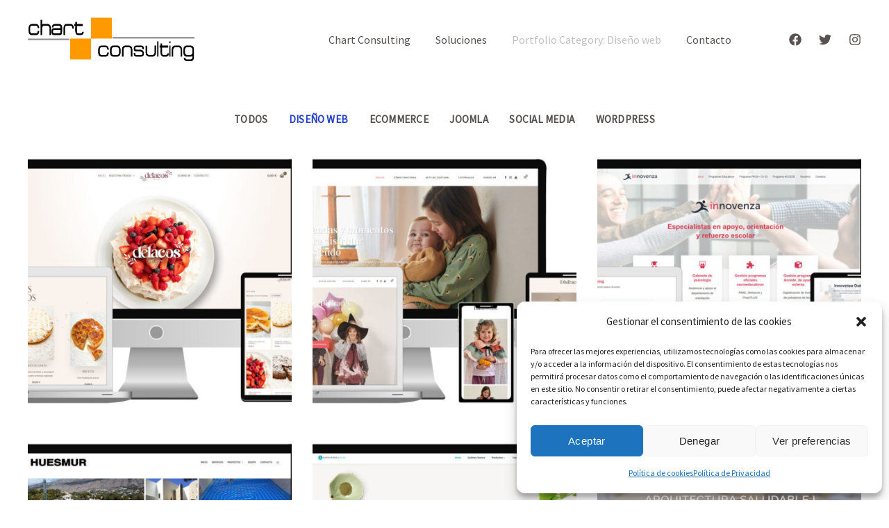

--- FILE ---
content_type: text/html; charset=UTF-8
request_url: https://chartconsulting.net/portafolio-categoria/diseno-web/
body_size: 27879
content:
<!DOCTYPE html><html
lang=es prefix="og: https://ogp.me/ns#"><head><style>img.lazy{min-height:1px}</style><link
rel=preload href=https://chartconsulting.net/wp-content/plugins/w3-total-cache/pub/js/lazyload.min.js as=script><meta
charset="UTF-8"><meta
name="viewport" content="width=device-width, initial-scale=1"><link
rel=profile href=https://gmpg.org/xfn/11><link
rel=preload href=https://chartconsulting.net/wp-content/astra-local-fonts/montserrat/JTUHjIg1_i6t8kCHKm4532VJOt5-QNFgpCuM73w5aXo.woff2 as=font type=font/woff2 crossorigin><link
rel=preload href=https://chartconsulting.net/wp-content/astra-local-fonts/source-sans-pro/6xK3dSBYKcSV-LCoeQqfX1RYOo3qOK7l.woff2 as=font type=font/woff2 crossorigin><title>Porfolio - Chart Consulting</title><meta
name="robots" content="follow, index, max-snippet:-1, max-video-preview:-1, max-image-preview:large"><link
rel=canonical href=https://chartconsulting.net/portfolio/ ><meta
property="og:locale" content="es_ES"><meta
property="og:type" content="article"><meta
property="og:title" content="Porfolio - Chart Consulting"><meta
property="og:url" content="https://chartconsulting.net/portfolio/"><meta
property="og:site_name" content="Chart Consulting"><meta
property="article:publisher" content="https://www.facebook.com/chartconsulting"><meta
property="og:updated_time" content="2022-10-18T09:12:52+02:00"><meta
property="og:image" content="https://chartconsulting.net/wp-content/uploads/2015/07/chartconsulting_logo_bk.png"><meta
property="og:image:secure_url" content="https://chartconsulting.net/wp-content/uploads/2015/07/chartconsulting_logo_bk.png"><meta
property="og:image:width" content="479"><meta
property="og:image:height" content="200"><meta
property="og:image:alt" content="Chart Consulting"><meta
property="og:image:type" content="image/png"><meta
property="article:published_time" content="2022-10-13T18:22:20+02:00"><meta
property="article:modified_time" content="2022-10-18T09:12:52+02:00"><meta
name="twitter:card" content="summary_large_image"><meta
name="twitter:title" content="Porfolio - Chart Consulting"><meta
name="twitter:site" content="@chartcon"><meta
name="twitter:creator" content="@chartcon"><meta
name="twitter:image" content="https://chartconsulting.net/wp-content/uploads/2015/07/chartconsulting_logo_bk.png"><meta
name="twitter:label1" content="Tiempo de lectura"><meta
name="twitter:data1" content="Menos de un minuto"> <script type=application/ld+json class=rank-math-schema>{"@context":"https://schema.org","@graph":[{"@type":["ProfessionalService","Organization"],"@id":"https://chartconsulting.net/#organization","name":"Chart Consulting","url":"https://chartconsulting.net","sameAs":["https://www.facebook.com/chartconsulting","https://twitter.com/chartcon"],"logo":{"@type":"ImageObject","@id":"https://chartconsulting.net/#logo","url":"https://chartconsulting.net/wp-content/uploads/2015/07/cropped-chartconsulting_logo_bk.png","contentUrl":"https://chartconsulting.net/wp-content/uploads/2015/07/cropped-chartconsulting_logo_bk.png","caption":"Chart Consulting","inLanguage":"es","width":"479","height":"160"},"openingHours":["Monday,Tuesday,Wednesday,Thursday,Friday,Saturday,Sunday 09:00-17:00"],"image":{"@id":"https://chartconsulting.net/#logo"}},{"@type":"WebSite","@id":"https://chartconsulting.net/#website","url":"https://chartconsulting.net","name":"Chart Consulting","publisher":{"@id":"https://chartconsulting.net/#organization"},"inLanguage":"es"},{"@type":"ImageObject","@id":"https://chartconsulting.net/wp-content/uploads/2015/07/chartconsulting_logo_bk.png","url":"https://chartconsulting.net/wp-content/uploads/2015/07/chartconsulting_logo_bk.png","width":"479","height":"200","caption":"Chart Consulting","inLanguage":"es"},{"@type":"BreadcrumbList","@id":"https://chartconsulting.net/portfolio/#breadcrumb","itemListElement":[{"@type":"ListItem","position":"1","item":{"@id":"https://chartconsulting.net","name":"Home"}},{"@type":"ListItem","position":"2","item":{"@id":"https://chartconsulting.net/portfolio/","name":"Portfolio Category: Dise\u00f1o web"}}]},{"@type":"WebPage","@id":"https://chartconsulting.net/portfolio/#webpage","url":"https://chartconsulting.net/portfolio/","name":"Porfolio - Chart Consulting","datePublished":"2022-10-13T18:22:20+02:00","dateModified":"2022-10-18T09:12:52+02:00","isPartOf":{"@id":"https://chartconsulting.net/#website"},"primaryImageOfPage":{"@id":"https://chartconsulting.net/wp-content/uploads/2015/07/chartconsulting_logo_bk.png"},"inLanguage":"es","breadcrumb":{"@id":"https://chartconsulting.net/portfolio/#breadcrumb"}},{"@type":"Person","@id":"https://chartconsulting.net/author/admin/","name":"Christian Hart","url":"https://chartconsulting.net/author/admin/","image":{"@type":"ImageObject","@id":"https://secure.gravatar.com/avatar/de5b10d6ff9912131938f4feafe5b75b?s=96&amp;d=mm&amp;r=g","url":"https://secure.gravatar.com/avatar/de5b10d6ff9912131938f4feafe5b75b?s=96&amp;d=mm&amp;r=g","caption":"Christian Hart","inLanguage":"es"},"worksFor":{"@id":"https://chartconsulting.net/#organization"}},{"@type":"Article","headline":"Porfolio - Chart Consulting","datePublished":"2022-10-13T18:22:20+02:00","dateModified":"2022-10-18T09:12:52+02:00","author":{"@id":"https://chartconsulting.net/author/admin/","name":"Christian Hart"},"publisher":{"@id":"https://chartconsulting.net/#organization"},"description":"\n","name":"Porfolio - Chart Consulting","@id":"https://chartconsulting.net/portfolio/#richSnippet","isPartOf":{"@id":"https://chartconsulting.net/portfolio/#webpage"},"image":{"@id":"https://chartconsulting.net/wp-content/uploads/2015/07/chartconsulting_logo_bk.png"},"inLanguage":"es","mainEntityOfPage":{"@id":"https://chartconsulting.net/portfolio/#webpage"}}]}</script> <link
rel=alternate type=application/rss+xml title="Chart Consulting &raquo; Feed" href=https://chartconsulting.net/feed/ ><link
rel=alternate type=application/rss+xml title="Chart Consulting &raquo; Feed de los comentarios" href=https://chartconsulting.net/comments/feed/ > <script>window._wpemojiSettings={"baseUrl":"https:\/\/s.w.org\/images\/core\/emoji\/15.0.3\/72x72\/","ext":".png","svgUrl":"https:\/\/s.w.org\/images\/core\/emoji\/15.0.3\/svg\/","svgExt":".svg","source":{"concatemoji":"https:\/\/chartconsulting.net\/wp-includes\/js\/wp-emoji-release.min.js?ver=6.5.7"}};
/*! This file is auto-generated */
!function(i,n){var o,s,e;function c(e){try{var t={supportTests:e,timestamp:(new Date).valueOf()};sessionStorage.setItem(o,JSON.stringify(t))}catch(e){}}function p(e,t,n){e.clearRect(0,0,e.canvas.width,e.canvas.height),e.fillText(t,0,0);var t=new Uint32Array(e.getImageData(0,0,e.canvas.width,e.canvas.height).data),r=(e.clearRect(0,0,e.canvas.width,e.canvas.height),e.fillText(n,0,0),new Uint32Array(e.getImageData(0,0,e.canvas.width,e.canvas.height).data));return t.every(function(e,t){return e===r[t]})}function u(e,t,n){switch(t){case"flag":return n(e,"\ud83c\udff3\ufe0f\u200d\u26a7\ufe0f","\ud83c\udff3\ufe0f\u200b\u26a7\ufe0f")?!1:!n(e,"\ud83c\uddfa\ud83c\uddf3","\ud83c\uddfa\u200b\ud83c\uddf3")&&!n(e,"\ud83c\udff4\udb40\udc67\udb40\udc62\udb40\udc65\udb40\udc6e\udb40\udc67\udb40\udc7f","\ud83c\udff4\u200b\udb40\udc67\u200b\udb40\udc62\u200b\udb40\udc65\u200b\udb40\udc6e\u200b\udb40\udc67\u200b\udb40\udc7f");case"emoji":return!n(e,"\ud83d\udc26\u200d\u2b1b","\ud83d\udc26\u200b\u2b1b")}return!1}function f(e,t,n){var r="undefined"!=typeof WorkerGlobalScope&&self instanceof WorkerGlobalScope?new OffscreenCanvas(300,150):i.createElement("canvas"),a=r.getContext("2d",{willReadFrequently:!0}),o=(a.textBaseline="top",a.font="600 32px Arial",{});return e.forEach(function(e){o[e]=t(a,e,n)}),o}function t(e){var t=i.createElement("script");t.src=e,t.defer=!0,i.head.appendChild(t)}"undefined"!=typeof Promise&&(o="wpEmojiSettingsSupports",s=["flag","emoji"],n.supports={everything:!0,everythingExceptFlag:!0},e=new Promise(function(e){i.addEventListener("DOMContentLoaded",e,{once:!0})}),new Promise(function(t){var n=function(){try{var e=JSON.parse(sessionStorage.getItem(o));if("object"==typeof e&&"number"==typeof e.timestamp&&(new Date).valueOf()<e.timestamp+604800&&"object"==typeof e.supportTests)return e.supportTests}catch(e){}return null}();if(!n){if("undefined"!=typeof Worker&&"undefined"!=typeof OffscreenCanvas&&"undefined"!=typeof URL&&URL.createObjectURL&&"undefined"!=typeof Blob)try{var e="postMessage("+f.toString()+"("+[JSON.stringify(s),u.toString(),p.toString()].join(",")+"));",r=new Blob([e],{type:"text/javascript"}),a=new Worker(URL.createObjectURL(r),{name:"wpTestEmojiSupports"});return void(a.onmessage=function(e){c(n=e.data),a.terminate(),t(n)})}catch(e){}c(n=f(s,u,p))}t(n)}).then(function(e){for(var t in e)n.supports[t]=e[t],n.supports.everything=n.supports.everything&&n.supports[t],"flag"!==t&&(n.supports.everythingExceptFlag=n.supports.everythingExceptFlag&&n.supports[t]);n.supports.everythingExceptFlag=n.supports.everythingExceptFlag&&!n.supports.flag,n.DOMReady=!1,n.readyCallback=function(){n.DOMReady=!0}}).then(function(){return e}).then(function(){var e;n.supports.everything||(n.readyCallback(),(e=n.source||{}).concatemoji?t(e.concatemoji):e.wpemoji&&e.twemoji&&(t(e.twemoji),t(e.wpemoji)))}))}((window,document),window._wpemojiSettings);</script> <style id=vp-dynamic-styles-f85d11a8-inline-css>/*<![CDATA[*/.vp-id-f85d11a8 .vp-portfolio__items{--vp-items__gap:30px}.vp-id-f85d11a8 .vp-portfolio__items-style-fade{--vp-items-style-fade--image__border-radius:0px}/*]]>*/</style><link
rel=stylesheet href=https://chartconsulting.net/wp-content/cache/minify/ec8fe.css media=all><style id=astra-theme-css-inline-css>/*<![CDATA[*/.ast-no-sidebar .entry-content
.alignfull{margin-left:calc( -50vw + 50%);margin-right:calc( -50vw + 50%);max-width:100vw;width:100vw}.ast-no-sidebar .entry-content
.alignwide{margin-left:calc(-41vw + 50%);margin-right:calc(-41vw + 50%);max-width:unset;width:unset}.ast-no-sidebar .entry-content .alignfull .alignfull,.ast-no-sidebar .entry-content .alignfull .alignwide,.ast-no-sidebar .entry-content .alignwide .alignfull,.ast-no-sidebar .entry-content .alignwide .alignwide,.ast-no-sidebar .entry-content .wp-block-column .alignfull,.ast-no-sidebar .entry-content .wp-block-column
.alignwide{width:100%;margin-left:auto;margin-right:auto}.wp-block-gallery,.blocks-gallery-grid{margin:0}.wp-block-separator{max-width:100px}.wp-block-separator.is-style-wide,.wp-block-separator.is-style-dots{max-width:none}.entry-content .has-2-columns .wp-block-column:first-child{padding-right:10px}.entry-content .has-2-columns .wp-block-column:last-child{padding-left:10px}@media (max-width: 782px){.entry-content .wp-block-columns .wp-block-column{flex-basis:100%}.entry-content .has-2-columns .wp-block-column:first-child{padding-right:0}.entry-content .has-2-columns .wp-block-column:last-child{padding-left:0}}body .entry-content .wp-block-latest-posts{margin-left:0}body .entry-content .wp-block-latest-posts
li{list-style:none}.ast-no-sidebar .ast-container .entry-content .wp-block-latest-posts{margin-left:0}.ast-header-break-point .entry-content
.alignwide{margin-left:auto;margin-right:auto}.entry-content .blocks-gallery-item
img{margin-bottom:auto}.wp-block-pullquote{border-top:4px solid #555d66;border-bottom:4px solid #555d66;color:#40464d}:root{--ast-post-nav-space:0;--ast-container-default-xlg-padding:6.67em;--ast-container-default-lg-padding:5.67em;--ast-container-default-slg-padding:4.34em;--ast-container-default-md-padding:3.34em;--ast-container-default-sm-padding:6.67em;--ast-container-default-xs-padding:2.4em;--ast-container-default-xxs-padding:1.4em;--ast-code-block-background:#EEE;--ast-comment-inputs-background:#FAFAFA;--ast-normal-container-width:1200px;--ast-narrow-container-width:750px;--ast-blog-title-font-weight:normal;--ast-blog-meta-weight:inherit}html{font-size:106.25%}a,.page-title{color:#f90}a:hover,a:focus{color:#f90}body,button,input,select,textarea,.ast-button,.ast-custom-button{font-family:'Source Sans Pro',sans-serif;font-weight:400;font-size:17px;font-size:1rem;line-height:var(--ast-body-line-height,1.7em)}blockquote{color:var(--ast-global-color-3)}p,.entry-content
p{margin-bottom:1em}h1,.entry-content h1,h2,.entry-content h2,h3,.entry-content h3,h4,.entry-content h4,h5,.entry-content h5,h6,.entry-content h6,.site-title,.site-title
a{font-family:'Montserrat',sans-serif;font-weight:700}.site-title{font-size:35px;font-size:2.0588235294118rem;display:none}header .custom-logo-link
img{max-width:240px}.astra-logo-svg{width:240px}.site-header .site-description{font-size:15px;font-size:0.88235294117647rem;display:none}.entry-title{font-size:30px;font-size:1.7647058823529rem}.archive .ast-article-post .ast-article-inner,.blog .ast-article-post .ast-article-inner,.archive .ast-article-post .ast-article-inner:hover,.blog .ast-article-post .ast-article-inner:hover{overflow:hidden}h1,.entry-content
h1{font-size:48px;font-size:2.8235294117647rem;font-family:'Montserrat',sans-serif;line-height:1.4em}h2,.entry-content
h2{font-size:40px;font-size:2.3529411764706rem;font-family:'Montserrat',sans-serif;line-height:1.3em}h3,.entry-content
h3{font-size:32px;font-size:1.8823529411765rem;font-family:'Montserrat',sans-serif;line-height:1.3em}h4,.entry-content
h4{font-size:24px;font-size:1.4117647058824rem;line-height:1.2em;font-family:'Montserrat',sans-serif}h5,.entry-content
h5{font-size:20px;font-size:1.1764705882353rem;line-height:1.2em;font-family:'Montserrat',sans-serif}h6,.entry-content
h6{font-size:17px;font-size:1rem;line-height:1.25em;font-family:'Montserrat',sans-serif}::selection{background-color:#f90;color:#000}body,h1,.entry-title a,.entry-content h1,h2,.entry-content h2,h3,.entry-content h3,h4,.entry-content h4,h5,.entry-content h5,h6,.entry-content
h6{color:var(--ast-global-color-3)}.tagcloud a:hover,.tagcloud a:focus,.tagcloud a.current-item{color:#000;border-color:#f90;background-color:#f90}input:focus,input[type="text"]:focus,input[type="email"]:focus,input[type="url"]:focus,input[type="password"]:focus,input[type="reset"]:focus,input[type="search"]:focus,textarea:focus{border-color:#f90}input[type="radio"]:checked,input[type=reset],input[type="checkbox"]:checked,input[type="checkbox"]:hover:checked,input[type="checkbox"]:focus:checked,input[type=range]::-webkit-slider-thumb{border-color:#f90;background-color:#f90;box-shadow:none}.site-footer a:hover + .post-count,.site-footer a:focus+.post-count{background:#f90;border-color:#f90}.single .nav-links .nav-previous,.single .nav-links .nav-next{color:#f90}.entry-meta,.entry-meta
*{line-height:1.45;color:#f90}.entry-meta a:not(.ast-button):hover,.entry-meta a:not(.ast-button):hover *,.entry-meta a:not(.ast-button):focus,.entry-meta a:not(.ast-button):focus *,.page-links > .page-link,.page-links .page-link:hover,.post-navigation a:hover{color:#f90}#cat option,.secondary .calendar_wrap thead a,.secondary .calendar_wrap thead a:visited{color:#f90}.secondary .calendar_wrap #today,.ast-progress-val
span{background:#f90}.secondary a:hover + .post-count,.secondary a:focus+.post-count{background:#f90;border-color:#f90}.calendar_wrap #today>a{color:#000}.page-links .page-link,.single .post-navigation
a{color:#f90}.ast-search-menu-icon .search-form button.search-submit{padding:0
4px}.ast-search-menu-icon form.search-form{padding-right:0}.ast-search-menu-icon.slide-search input.search-field{width:0}.ast-header-search .ast-search-menu-icon.ast-dropdown-active .search-form,.ast-header-search .ast-search-menu-icon.ast-dropdown-active .search-field:focus{transition:all 0.2s}.search-form input.search-field:focus{outline:none}.widget-title,.widget .wp-block-heading{font-size:24px;font-size:1.4117647058824rem;color:var(--ast-global-color-3)}.ast-search-menu-icon.slide-search a:focus-visible:focus-visible,.astra-search-icon:focus-visible,#close:focus-visible,a:focus-visible,.ast-menu-toggle:focus-visible,.site .skip-link:focus-visible,.wp-block-loginout input:focus-visible,.wp-block-search.wp-block-search__button-inside .wp-block-search__inside-wrapper,.ast-header-navigation-arrow:focus-visible,.woocommerce .wc-proceed-to-checkout > .checkout-button:focus-visible,.woocommerce .woocommerce-MyAccount-navigation ul li a:focus-visible,.ast-orders-table__row .ast-orders-table__cell:focus-visible,.woocommerce .woocommerce-order-details .order-again > .button:focus-visible,.woocommerce .woocommerce-message a.button.wc-forward:focus-visible,.woocommerce #minus_qty:focus-visible,.woocommerce #plus_qty:focus-visible,a#ast-apply-coupon:focus-visible,.woocommerce .woocommerce-info a:focus-visible,.woocommerce .astra-shop-summary-wrap a:focus-visible,.woocommerce a.wc-forward:focus-visible,#ast-apply-coupon:focus-visible,.woocommerce-js .woocommerce-mini-cart-item a.remove:focus-visible,#close:focus-visible,.button.search-submit:focus-visible,#search_submit:focus,.normal-search:focus-visible{outline-style:dotted;outline-color:inherit;outline-width:thin}input:focus,input[type="text"]:focus,input[type="email"]:focus,input[type="url"]:focus,input[type="password"]:focus,input[type="reset"]:focus,input[type="search"]:focus,input[type="number"]:focus,textarea:focus,.wp-block-search__input:focus,[data-section="section-header-mobile-trigger"] .ast-button-wrap .ast-mobile-menu-trigger-minimal:focus,.ast-mobile-popup-drawer.active .menu-toggle-close:focus,.woocommerce-ordering select.orderby:focus,#ast-scroll-top:focus,#coupon_code:focus,.woocommerce-page #comment:focus,.woocommerce #reviews #respond input#submit:focus,.woocommerce a.add_to_cart_button:focus,.woocommerce .button.single_add_to_cart_button:focus,.woocommerce .woocommerce-cart-form button:focus,.woocommerce .woocommerce-cart-form__cart-item .quantity .qty:focus,.woocommerce .woocommerce-billing-fields .woocommerce-billing-fields__field-wrapper .woocommerce-input-wrapper > .input-text:focus,.woocommerce #order_comments:focus,.woocommerce #place_order:focus,.woocommerce .woocommerce-address-fields .woocommerce-address-fields__field-wrapper .woocommerce-input-wrapper > .input-text:focus,.woocommerce .woocommerce-MyAccount-content form button:focus,.woocommerce .woocommerce-MyAccount-content .woocommerce-EditAccountForm .woocommerce-form-row .woocommerce-Input.input-text:focus,.woocommerce .ast-woocommerce-container .woocommerce-pagination ul.page-numbers li a:focus,body #content .woocommerce form .form-row .select2-container--default .select2-selection--single:focus,#ast-coupon-code:focus,.woocommerce.woocommerce-js .quantity input[type=number]:focus,.woocommerce-js .woocommerce-mini-cart-item .quantity input[type=number]:focus,.woocommerce p#ast-coupon-trigger:focus{border-style:dotted;border-color:inherit;border-width:thin}input{outline:none}.site-logo-img
img{transition:all 0.2s linear}body .ast-oembed-container
*{position:absolute;top:0;width:100%;height:100%;left:0}body .wp-block-embed-pocket-casts .ast-oembed-container
*{position:unset}.ast-single-post-featured-section+article{margin-top:2em}.site-content .ast-single-post-featured-section
img{width:100%;overflow:hidden;object-fit:cover}.site>.ast-single-related-posts-container{margin-top:0}@media (min-width: 922px){.ast-desktop .ast-container--narrow{max-width:var(--ast-narrow-container-width);margin:0
auto}}@media (max-width:921.9px){#ast-desktop-header{display:none}}@media (min-width:922px){#ast-mobile-header{display:none}}@media( max-width: 420px ){.single .nav-links .nav-previous,.single .nav-links .nav-next{width:100%;text-align:center}}.wp-block-buttons.aligncenter{justify-content:center}@media (max-width:921px){.ast-theme-transparent-header #primary,.ast-theme-transparent-header
#secondary{padding:0}}@media (max-width:921px){.ast-plain-container.ast-no-sidebar
#primary{padding:0}}.ast-plain-container.ast-no-sidebar
#primary{margin-top:0;margin-bottom:0}@media (min-width:1200px){.wp-block-group .has-background{padding:20px}}@media (min-width:1200px){.ast-plain-container.ast-no-sidebar .entry-content .alignwide .wp-block-cover__inner-container,.ast-plain-container.ast-no-sidebar .entry-content .alignfull .wp-block-cover__inner-container{width:1240px}}@media (min-width:1200px){.wp-block-cover-image.alignwide .wp-block-cover__inner-container,.wp-block-cover.alignwide .wp-block-cover__inner-container,.wp-block-cover-image.alignfull .wp-block-cover__inner-container,.wp-block-cover.alignfull .wp-block-cover__inner-container{width:100%}}.wp-block-columns{margin-bottom:unset}.wp-block-image.size-full{margin:2rem 0}.wp-block-separator.has-background{padding:0}.wp-block-gallery{margin-bottom:1.6em}.wp-block-group{padding-top:4em;padding-bottom:4em}.wp-block-group__inner-container .wp-block-columns:last-child,.wp-block-group__inner-container :last-child,.wp-block-table
table{margin-bottom:0}.blocks-gallery-grid{width:100%}.wp-block-navigation-link__content{padding:5px
0}.wp-block-group .wp-block-group .has-text-align-center,.wp-block-group .wp-block-column .has-text-align-center{max-width:100%}.has-text-align-center{margin:0
auto}@media (min-width:1200px){.wp-block-cover__inner-container,.alignwide .wp-block-group__inner-container,.alignfull .wp-block-group__inner-container{max-width:1200px;margin:0
auto}.wp-block-group.alignnone,.wp-block-group.aligncenter,.wp-block-group.alignleft,.wp-block-group.alignright,.wp-block-group.alignwide,.wp-block-columns.alignwide{margin:2rem 0 1rem 0}}@media (max-width:1200px){.wp-block-group{padding:3em}.wp-block-group .wp-block-group{padding:1.5em}.wp-block-columns,.wp-block-column{margin:1rem 0}}@media (min-width:921px){.wp-block-columns .wp-block-group{padding:2em}}@media (max-width:544px){.wp-block-cover-image .wp-block-cover__inner-container,.wp-block-cover .wp-block-cover__inner-container{width:unset}.wp-block-cover,.wp-block-cover-image{padding:2em
0}.wp-block-group,.wp-block-cover{padding:2em}.wp-block-media-text__media img,.wp-block-media-text__media
video{width:unset;max-width:100%}.wp-block-media-text.has-background .wp-block-media-text__content{padding:1em}}.wp-block-image.aligncenter{margin-left:auto;margin-right:auto}.wp-block-table.aligncenter{margin-left:auto;margin-right:auto}@media (min-width:544px){.entry-content .wp-block-media-text.has-media-on-the-right .wp-block-media-text__content{padding:0
8% 0 0}.entry-content .wp-block-media-text .wp-block-media-text__content{padding:0
0 0 8%}.ast-plain-container .site-content .entry-content .has-custom-content-position.is-position-bottom-left > *,.ast-plain-container .site-content .entry-content .has-custom-content-position.is-position-bottom-right > *,.ast-plain-container .site-content .entry-content .has-custom-content-position.is-position-top-left > *,.ast-plain-container .site-content .entry-content .has-custom-content-position.is-position-top-right > *,.ast-plain-container .site-content .entry-content .has-custom-content-position.is-position-center-right > *,.ast-plain-container .site-content .entry-content .has-custom-content-position.is-position-center-left>*{margin:0}}@media (max-width:544px){.entry-content .wp-block-media-text .wp-block-media-text__content{padding:8% 0}.wp-block-media-text .wp-block-media-text__media
img{width:auto;max-width:100%}}.wp-block-buttons .wp-block-button.is-style-outline .wp-block-button__link.wp-element-button,.ast-outline-button,.wp-block-uagb-buttons-child .uagb-buttons-repeater.ast-outline-button{border-color:var(--ast-global-color-1);border-top-width:2px;border-right-width:2px;border-bottom-width:2px;border-left-width:2px;font-family:Arial,Helvetica,Verdana,sans-serif;font-weight:700;font-size:17px;font-size:1rem;line-height:1em;border-top-left-radius:50px;border-top-right-radius:50px;border-bottom-right-radius:50px;border-bottom-left-radius:50px}.wp-block-button.is-style-outline .wp-block-button__link:hover,.wp-block-buttons .wp-block-button.is-style-outline .wp-block-button__link:focus,.wp-block-buttons .wp-block-button.is-style-outline > .wp-block-button__link:not(.has-text-color):hover,.wp-block-buttons .wp-block-button.wp-block-button__link.is-style-outline:not(.has-text-color):hover,.ast-outline-button:hover,.ast-outline-button:focus,.wp-block-uagb-buttons-child .uagb-buttons-repeater.ast-outline-button:hover,.wp-block-uagb-buttons-child .uagb-buttons-repeater.ast-outline-button:focus{background-color:var(--ast-global-color-1)}.wp-block-button .wp-block-button__link.wp-element-button.is-style-outline:not(.has-background),.wp-block-button.is-style-outline>.wp-block-button__link.wp-element-button:not(.has-background),.ast-outline-button{background-color:var(--ast-global-color-1)}.entry-content[ast-blocks-layout]>figure{margin-bottom:1em}@media (max-width:921px){.ast-separate-container #primary,.ast-separate-container
#secondary{padding:1.5em 0}#primary,#secondary{padding:1.5em 0;margin:0}.ast-left-sidebar #content>.ast-container{display:flex;flex-direction:column-reverse;width:100%}.ast-separate-container .ast-article-post,.ast-separate-container .ast-article-single{padding:1.5em 2.14em}.ast-author-box
img.avatar{margin:20px
0 0 0}}@media (min-width:922px){.ast-separate-container.ast-right-sidebar #primary,.ast-separate-container.ast-left-sidebar
#primary{border:0}.search-no-results.ast-separate-container
#primary{margin-bottom:4em}}.wp-block-button .wp-block-button__link{color:var(--ast-global-color-2)}.wp-block-button .wp-block-button__link:hover,.wp-block-button .wp-block-button__link:focus{color:var(--ast-global-color-2);background-color:var(--ast-global-color-1);border-color:var(--ast-global-color-1)}.wp-block-button .wp-block-button__link{border-top-width:0;border-right-width:0;border-left-width:0;border-bottom-width:0;border-color:var(--ast-global-color-1);background-color:var(--ast-global-color-1);color:var(--ast-global-color-2);font-family:Arial,Helvetica,Verdana,sans-serif;font-weight:700;line-height:1em;letter-spacing:0.4px;font-size:17px;font-size:1rem;border-top-left-radius:50px;border-top-right-radius:50px;border-bottom-right-radius:50px;border-bottom-left-radius:50px;padding-top:16px;padding-right:32px;padding-bottom:16px;padding-left:32px}.menu-toggle,button,.ast-button,.ast-custom-button,.button,input#submit,input[type="button"],input[type="submit"],input[type="reset"]{border-style:solid;border-top-width:0;border-right-width:0;border-left-width:0;border-bottom-width:0;color:var(--ast-global-color-2);border-color:var(--ast-global-color-1);background-color:var(--ast-global-color-1);padding-top:16px;padding-right:32px;padding-bottom:16px;padding-left:32px;font-family:Arial,Helvetica,Verdana,sans-serif;font-weight:700;font-size:17px;font-size:1rem;line-height:1em;letter-spacing:0.4px;border-top-left-radius:50px;border-top-right-radius:50px;border-bottom-right-radius:50px;border-bottom-left-radius:50px}button:focus,.menu-toggle:hover,button:hover,.ast-button:hover,.ast-custom-button:hover .button:hover,.ast-custom-button:hover,input[type=reset]:hover,input[type=reset]:focus,input#submit:hover,input#submit:focus,input[type="button"]:hover,input[type="button"]:focus,input[type="submit"]:hover,input[type="submit"]:focus{color:var(--ast-global-color-2);background-color:var(--ast-global-color-1);border-color:var(--ast-global-color-1)}@media (max-width:921px){.ast-mobile-header-stack .main-header-bar .ast-search-menu-icon{display:inline-block}.ast-header-break-point.ast-header-custom-item-outside .ast-mobile-header-stack .main-header-bar .ast-search-icon{margin:0}.ast-comment-avatar-wrap
img{max-width:2.5em}.ast-comment-meta{padding:0
1.8888em 1.3333em}.ast-separate-container .ast-comment-list li.depth-1{padding:1.5em 2.14em}.ast-separate-container .comment-respond{padding:2em
2.14em}}@media (min-width:544px){.ast-container{max-width:100%}}@media (max-width:544px){.ast-separate-container .ast-article-post,.ast-separate-container .ast-article-single,.ast-separate-container .comments-title,.ast-separate-container .ast-archive-description{padding:1.5em 1em}.ast-separate-container #content .ast-container{padding-left:0.54em;padding-right:0.54em}.ast-separate-container .ast-comment-list
.bypostauthor{padding:.5em}.ast-search-menu-icon.ast-dropdown-active .search-field{width:170px}}body,.ast-separate-container{background-color:var(--ast-global-color-5);;background-image:none;}.ast-no-sidebar.ast-separate-container .entry-content
.alignfull{margin-left:-6.67em;margin-right:-6.67em;width:auto}@media (max-width: 1200px){.ast-no-sidebar.ast-separate-container .entry-content
.alignfull{margin-left:-2.4em;margin-right:-2.4em}}@media (max-width: 768px){.ast-no-sidebar.ast-separate-container .entry-content
.alignfull{margin-left:-2.14em;margin-right:-2.14em}}@media (max-width: 544px){.ast-no-sidebar.ast-separate-container .entry-content
.alignfull{margin-left:-1em;margin-right:-1em}}.ast-no-sidebar.ast-separate-container .entry-content
.alignwide{margin-left:-20px;margin-right:-20px}.ast-no-sidebar.ast-separate-container .entry-content .wp-block-column .alignfull,.ast-no-sidebar.ast-separate-container .entry-content .wp-block-column
.alignwide{margin-left:auto;margin-right:auto;width:100%}@media (max-width:921px){.widget-title{font-size:24px;font-size:1.4117647058824rem}body,button,input,select,textarea,.ast-button,.ast-custom-button{font-size:17px;font-size:1rem}#secondary,#secondary button,#secondary input,#secondary select,#secondary
textarea{font-size:17px;font-size:1rem}.site-title{display:none}.site-header .site-description{display:none}h1,.entry-content
h1{font-size:36px}h2,.entry-content
h2{font-size:30px}h3,.entry-content
h3{font-size:25px}h4,.entry-content
h4{font-size:20px;font-size:1.1764705882353rem}h5,.entry-content
h5{font-size:17px;font-size:1rem}h6,.entry-content
h6{font-size:15px;font-size:0.88235294117647rem}}@media (max-width:544px){.widget-title{font-size:24px;font-size:1.4117647058824rem}body,button,input,select,textarea,.ast-button,.ast-custom-button{font-size:17px;font-size:1rem}#secondary,#secondary button,#secondary input,#secondary select,#secondary
textarea{font-size:17px;font-size:1rem}.site-title{display:none}.site-header .site-description{display:none}h1,.entry-content
h1{font-size:32px}h2,.entry-content
h2{font-size:26px}h3,.entry-content
h3{font-size:22px}h4,.entry-content
h4{font-size:18px;font-size:1.0588235294118rem}h5,.entry-content
h5{font-size:15px;font-size:0.88235294117647rem}h6,.entry-content
h6{font-size:13px;font-size:0.76470588235294rem}}@media (max-width:544px){html{font-size:106.25%}}@media (min-width:922px){.ast-container{max-width:1240px}}@font-face{font-family:"Astra";src:url(https://chartconsulting.net/wp-content/themes/astra/assets/fonts/astra.woff) format("woff"),url(https://chartconsulting.net/wp-content/themes/astra/assets/fonts/astra.ttf) format("truetype"),url(https://chartconsulting.net/wp-content/themes/astra/assets/fonts/astra.svg#astra) format("svg");font-weight:normal;font-style:normal;font-display:fallback}@media (min-width:922px){.main-header-menu .sub-menu .menu-item.ast-left-align-sub-menu:hover > .sub-menu,.main-header-menu .sub-menu .menu-item.ast-left-align-sub-menu.focus>.sub-menu{margin-left:-0px}}.ast-theme-transparent-header .ast-header-social-wrap .ast-social-color-type-custom .ast-builder-social-element
svg{fill:var(--ast-global-color-3)}.ast-theme-transparent-header .ast-header-social-wrap .ast-social-color-type-custom .ast-builder-social-element:hover
svg{fill:var(--ast-global-color-8)}.ast-theme-transparent-header .ast-header-social-wrap .ast-social-color-type-custom .ast-builder-social-element .social-item-label{color:var(--ast-global-color-3)}.ast-theme-transparent-header .ast-header-social-wrap .ast-social-color-type-custom .ast-builder-social-element:hover .social-item-label{color:var(--ast-global-color-8)}.ast-theme-transparent-header [data-section="section-header-mobile-trigger"] .ast-button-wrap .ast-mobile-menu-trigger-fill,.ast-theme-transparent-header [data-section="section-header-mobile-trigger"] .ast-button-wrap .ast-mobile-menu-trigger-minimal{border:none}.site .comments-area{padding-bottom:3em}.footer-widget-area[data-section^="section-fb-html-"] .ast-builder-html-element{text-align:center}.astra-icon-down_arrow::after{content:"\e900";font-family:Astra}.astra-icon-close::after{content:"\e5cd";font-family:Astra}.astra-icon-drag_handle::after{content:"\e25d";font-family:Astra}.astra-icon-format_align_justify::after{content:"\e235";font-family:Astra}.astra-icon-menu::after{content:"\e5d2";font-family:Astra}.astra-icon-reorder::after{content:"\e8fe";font-family:Astra}.astra-icon-search::after{content:"\e8b6";font-family:Astra}.astra-icon-zoom_in::after{content:"\e56b";font-family:Astra}.astra-icon-check-circle::after{content:"\e901";font-family:Astra}.astra-icon-shopping-cart::after{content:"\f07a";font-family:Astra}.astra-icon-shopping-bag::after{content:"\f290";font-family:Astra}.astra-icon-shopping-basket::after{content:"\f291";font-family:Astra}.astra-icon-circle-o::after{content:"\e903";font-family:Astra}.astra-icon-certificate::after{content:"\e902";font-family:Astra}blockquote{padding:1.2em}:root .has-ast-global-color-0-color{color:var(--ast-global-color-0)}:root .has-ast-global-color-0-background-color{background-color:var(--ast-global-color-0)}:root .wp-block-button .has-ast-global-color-0-color{color:var(--ast-global-color-0)}:root .wp-block-button .has-ast-global-color-0-background-color{background-color:var(--ast-global-color-0)}:root .has-ast-global-color-1-color{color:var(--ast-global-color-1)}:root .has-ast-global-color-1-background-color{background-color:var(--ast-global-color-1)}:root .wp-block-button .has-ast-global-color-1-color{color:var(--ast-global-color-1)}:root .wp-block-button .has-ast-global-color-1-background-color{background-color:var(--ast-global-color-1)}:root .has-ast-global-color-2-color{color:var(--ast-global-color-2)}:root .has-ast-global-color-2-background-color{background-color:var(--ast-global-color-2)}:root .wp-block-button .has-ast-global-color-2-color{color:var(--ast-global-color-2)}:root .wp-block-button .has-ast-global-color-2-background-color{background-color:var(--ast-global-color-2)}:root .has-ast-global-color-3-color{color:var(--ast-global-color-3)}:root .has-ast-global-color-3-background-color{background-color:var(--ast-global-color-3)}:root .wp-block-button .has-ast-global-color-3-color{color:var(--ast-global-color-3)}:root .wp-block-button .has-ast-global-color-3-background-color{background-color:var(--ast-global-color-3)}:root .has-ast-global-color-4-color{color:var(--ast-global-color-4)}:root .has-ast-global-color-4-background-color{background-color:var(--ast-global-color-4)}:root .wp-block-button .has-ast-global-color-4-color{color:var(--ast-global-color-4)}:root .wp-block-button .has-ast-global-color-4-background-color{background-color:var(--ast-global-color-4)}:root .has-ast-global-color-5-color{color:var(--ast-global-color-5)}:root .has-ast-global-color-5-background-color{background-color:var(--ast-global-color-5)}:root .wp-block-button .has-ast-global-color-5-color{color:var(--ast-global-color-5)}:root .wp-block-button .has-ast-global-color-5-background-color{background-color:var(--ast-global-color-5)}:root .has-ast-global-color-6-color{color:var(--ast-global-color-6)}:root .has-ast-global-color-6-background-color{background-color:var(--ast-global-color-6)}:root .wp-block-button .has-ast-global-color-6-color{color:var(--ast-global-color-6)}:root .wp-block-button .has-ast-global-color-6-background-color{background-color:var(--ast-global-color-6)}:root .has-ast-global-color-7-color{color:var(--ast-global-color-7)}:root .has-ast-global-color-7-background-color{background-color:var(--ast-global-color-7)}:root .wp-block-button .has-ast-global-color-7-color{color:var(--ast-global-color-7)}:root .wp-block-button .has-ast-global-color-7-background-color{background-color:var(--ast-global-color-7)}:root .has-ast-global-color-8-color{color:var(--ast-global-color-8)}:root .has-ast-global-color-8-background-color{background-color:var(--ast-global-color-8)}:root .wp-block-button .has-ast-global-color-8-color{color:var(--ast-global-color-8)}:root .wp-block-button .has-ast-global-color-8-background-color{background-color:var(--ast-global-color-8)}:root{--ast-global-color-0:#f90;--ast-global-color-1:#d93;--ast-global-color-2:#1E1810;--ast-global-color-3:#575250;--ast-global-color-4:#F8F5F4;--ast-global-color-5:#FFF;--ast-global-color-6:#000;--ast-global-color-7:#4B4F58;--ast-global-color-8:#c0c0c0}:root{--ast-border-color:#ddd}.ast-single-entry-banner{-js-display:flex;display:flex;flex-direction:column;justify-content:center;text-align:center;position:relative;background:#eee}.ast-single-entry-banner[data-banner-layout="layout-1"]{max-width:1200px;background:inherit;padding:20px
0}.ast-single-entry-banner[data-banner-width-type="custom"]{margin:0
auto;width:100%}.ast-single-entry-banner + .site-content .entry-header{margin-bottom:0}.site .ast-author-avatar{--ast-author-avatar-size: }a.ast-underline-text{text-decoration:underline}.ast-container>.ast-terms-link{position:relative;display:block}a.ast-button.ast-badge-tax{padding:4px
8px;border-radius:3px;font-size:inherit}header.entry-header .entry-title{font-size:30px;font-size:1.7647058823529rem}header.entry-header>*:not(:last-child){margin-bottom:10px}.ast-archive-entry-banner{-js-display:flex;display:flex;flex-direction:column;justify-content:center;text-align:center;position:relative;background:#eee}.ast-archive-entry-banner[data-banner-width-type="custom"]{margin:0
auto;width:100%}.ast-archive-entry-banner[data-banner-layout="layout-1"]{background:inherit;padding:20px
0;text-align:left}body.archive .ast-archive-description{max-width:1200px;width:100%;text-align:left;padding-top:3em;padding-right:3em;padding-bottom:3em;padding-left:3em}body.archive .ast-archive-description .ast-archive-title,body.archive .ast-archive-description .ast-archive-title
*{font-size:40px;font-size:2.3529411764706rem}body.archive .ast-archive-description>*:not(:last-child){margin-bottom:10px}@media (max-width:921px){body.archive .ast-archive-description{text-align:left}}@media (max-width:544px){body.archive .ast-archive-description{text-align:left}}.ast-theme-transparent-header #masthead .site-logo-img .transparent-custom-logo .astra-logo-svg{width:240px}.ast-theme-transparent-header #masthead .site-logo-img .transparent-custom-logo
img{max-width:240px}@media (max-width:921px){.ast-theme-transparent-header #masthead .site-logo-img .transparent-custom-logo .astra-logo-svg{width:120px}.ast-theme-transparent-header #masthead .site-logo-img .transparent-custom-logo
img{max-width:120px}}@media (max-width:543px){.ast-theme-transparent-header #masthead .site-logo-img .transparent-custom-logo .astra-logo-svg{width:100px}.ast-theme-transparent-header #masthead .site-logo-img .transparent-custom-logo
img{max-width:100px}}@media (min-width:921px){.ast-theme-transparent-header
#masthead{position:absolute;left:0;right:0}.ast-theme-transparent-header .main-header-bar,.ast-theme-transparent-header.ast-header-break-point .main-header-bar{background:none}body.elementor-editor-active.ast-theme-transparent-header #masthead,.fl-builder-edit .ast-theme-transparent-header #masthead,body.vc_editor.ast-theme-transparent-header #masthead,body.brz-ed.ast-theme-transparent-header
#masthead{z-index:0}.ast-header-break-point.ast-replace-site-logo-transparent.ast-theme-transparent-header .custom-mobile-logo-link{display:none}.ast-header-break-point.ast-replace-site-logo-transparent.ast-theme-transparent-header .transparent-custom-logo{display:inline-block}.ast-theme-transparent-header .ast-above-header,.ast-theme-transparent-header .ast-above-header.ast-above-header-bar{background-image:none;background-color:transparent}.ast-theme-transparent-header .ast-below-header{background-image:none;background-color:transparent}}.ast-theme-transparent-header .ast-builder-menu .main-header-menu,.ast-theme-transparent-header .ast-builder-menu .main-header-menu .menu-link,.ast-theme-transparent-header [CLASS*="ast-builder-menu-"] .main-header-menu .menu-item > .menu-link,.ast-theme-transparent-header .ast-masthead-custom-menu-items,.ast-theme-transparent-header .ast-masthead-custom-menu-items a,.ast-theme-transparent-header .ast-builder-menu .main-header-menu .menu-item > .ast-menu-toggle,.ast-theme-transparent-header .ast-builder-menu .main-header-menu .menu-item > .ast-menu-toggle,.ast-theme-transparent-header .ast-above-header-navigation a,.ast-header-break-point.ast-theme-transparent-header .ast-above-header-navigation a,.ast-header-break-point.ast-theme-transparent-header .ast-above-header-navigation > ul.ast-above-header-menu > .menu-item-has-children:not(.current-menu-item) > .ast-menu-toggle,.ast-theme-transparent-header .ast-below-header-menu,.ast-theme-transparent-header .ast-below-header-menu a,.ast-header-break-point.ast-theme-transparent-header .ast-below-header-menu a,.ast-header-break-point.ast-theme-transparent-header .ast-below-header-menu,.ast-theme-transparent-header .main-header-menu .menu-link{color:var(--ast-global-color-3)}.ast-theme-transparent-header .ast-builder-menu .main-header-menu .menu-item:hover > .menu-link,.ast-theme-transparent-header .ast-builder-menu .main-header-menu .menu-item:hover > .ast-menu-toggle,.ast-theme-transparent-header .ast-builder-menu .main-header-menu .ast-masthead-custom-menu-items a:hover,.ast-theme-transparent-header .ast-builder-menu .main-header-menu .focus > .menu-link,.ast-theme-transparent-header .ast-builder-menu .main-header-menu .focus > .ast-menu-toggle,.ast-theme-transparent-header .ast-builder-menu .main-header-menu .current-menu-item > .menu-link,.ast-theme-transparent-header .ast-builder-menu .main-header-menu .current-menu-ancestor > .menu-link,.ast-theme-transparent-header .ast-builder-menu .main-header-menu .current-menu-item > .ast-menu-toggle,.ast-theme-transparent-header .ast-builder-menu .main-header-menu .current-menu-ancestor > .ast-menu-toggle,.ast-theme-transparent-header [CLASS*="ast-builder-menu-"] .main-header-menu .current-menu-item > .menu-link,.ast-theme-transparent-header [CLASS*="ast-builder-menu-"] .main-header-menu .current-menu-ancestor > .menu-link,.ast-theme-transparent-header [CLASS*="ast-builder-menu-"] .main-header-menu .current-menu-item > .ast-menu-toggle,.ast-theme-transparent-header [CLASS*="ast-builder-menu-"] .main-header-menu .current-menu-ancestor > .ast-menu-toggle,.ast-theme-transparent-header .main-header-menu .menu-item:hover > .menu-link,.ast-theme-transparent-header .main-header-menu .current-menu-item > .menu-link,.ast-theme-transparent-header .main-header-menu .current-menu-ancestor>.menu-link{color:var(--ast-global-color-8)}.ast-theme-transparent-header .ast-builder-menu .main-header-menu .menu-item .sub-menu .menu-link,.ast-theme-transparent-header .main-header-menu .menu-item .sub-menu .menu-link{background-color:transparent}@media (max-width:921px){.ast-theme-transparent-header
#masthead{position:absolute;left:0;right:0}.ast-theme-transparent-header .main-header-bar,.ast-theme-transparent-header.ast-header-break-point .main-header-bar{background:none}body.elementor-editor-active.ast-theme-transparent-header #masthead,.fl-builder-edit .ast-theme-transparent-header #masthead,body.vc_editor.ast-theme-transparent-header #masthead,body.brz-ed.ast-theme-transparent-header
#masthead{z-index:0}.ast-header-break-point.ast-replace-site-logo-transparent.ast-theme-transparent-header .custom-mobile-logo-link{display:none}.ast-header-break-point.ast-replace-site-logo-transparent.ast-theme-transparent-header .transparent-custom-logo{display:inline-block}.ast-theme-transparent-header .ast-above-header,.ast-theme-transparent-header .ast-above-header.ast-above-header-bar{background-image:none;background-color:transparent}.ast-theme-transparent-header .ast-below-header{background-image:none;background-color:transparent}}@media (max-width:921px){.ast-theme-transparent-header .ast-builder-menu .main-header-menu,.ast-theme-transparent-header .ast-builder-menu .main-header-menu .menu-link,.ast-theme-transparent-header [CLASS*="ast-builder-menu-"] .main-header-menu .menu-item > .menu-link,.ast-theme-transparent-header .ast-masthead-custom-menu-items,.ast-theme-transparent-header .ast-masthead-custom-menu-items a,.ast-theme-transparent-header .ast-builder-menu .main-header-menu .menu-item > .ast-menu-toggle,.ast-theme-transparent-header .ast-builder-menu .main-header-menu .menu-item > .ast-menu-toggle,.ast-theme-transparent-header .main-header-menu .menu-link{color:var(--ast-global-color-3)}.ast-theme-transparent-header .ast-builder-menu .main-header-menu .menu-item:hover > .menu-link,.ast-theme-transparent-header .ast-builder-menu .main-header-menu .menu-item:hover > .ast-menu-toggle,.ast-theme-transparent-header .ast-builder-menu .main-header-menu .ast-masthead-custom-menu-items a:hover,.ast-theme-transparent-header .ast-builder-menu .main-header-menu .focus > .menu-link,.ast-theme-transparent-header .ast-builder-menu .main-header-menu .focus > .ast-menu-toggle,.ast-theme-transparent-header .ast-builder-menu .main-header-menu .current-menu-item > .menu-link,.ast-theme-transparent-header .ast-builder-menu .main-header-menu .current-menu-ancestor > .menu-link,.ast-theme-transparent-header .ast-builder-menu .main-header-menu .current-menu-item > .ast-menu-toggle,.ast-theme-transparent-header .ast-builder-menu .main-header-menu .current-menu-ancestor > .ast-menu-toggle,.ast-theme-transparent-header [CLASS*="ast-builder-menu-"] .main-header-menu .current-menu-item > .menu-link,.ast-theme-transparent-header [CLASS*="ast-builder-menu-"] .main-header-menu .current-menu-ancestor > .menu-link,.ast-theme-transparent-header [CLASS*="ast-builder-menu-"] .main-header-menu .current-menu-item > .ast-menu-toggle,.ast-theme-transparent-header [CLASS*="ast-builder-menu-"] .main-header-menu .current-menu-ancestor > .ast-menu-toggle,.ast-theme-transparent-header .main-header-menu .menu-item:hover > .menu-link,.ast-theme-transparent-header .main-header-menu .current-menu-item > .menu-link,.ast-theme-transparent-header .main-header-menu .current-menu-ancestor>.menu-link{color:var(--ast-global-color-0)}}.ast-theme-transparent-header #ast-desktop-header > [CLASS*="-header-wrap"]:last-child > [CLASS*="-header-bar"],.ast-theme-transparent-header.ast-header-break-point #ast-mobile-header>[CLASS*="-header-wrap"]:last-child>[CLASS*="-header-bar"]{border-bottom-style:none}.ast-breadcrumbs .trail-browse,.ast-breadcrumbs .trail-items,.ast-breadcrumbs .trail-items
li{display:inline-block;margin:0;padding:0;border:none;background:inherit;text-indent:0;text-decoration:none}.ast-breadcrumbs .trail-browse{font-size:inherit;font-style:inherit;font-weight:inherit;color:inherit}.ast-breadcrumbs .trail-items{list-style:none}.trail-items li::after{padding:0
0.3em;content:"\00bb"}.trail-items li:last-of-type::after{display:none}h1,.entry-content h1,h2,.entry-content h2,h3,.entry-content h3,h4,.entry-content h4,h5,.entry-content h5,h6,.entry-content
h6{color:var(--ast-global-color-2)}@media (max-width:921px){.ast-builder-grid-row-container.ast-builder-grid-row-tablet-3-firstrow .ast-builder-grid-row > *:first-child,.ast-builder-grid-row-container.ast-builder-grid-row-tablet-3-lastrow .ast-builder-grid-row>*:last-child{grid-column:1 / -1}}@media (max-width:544px){.ast-builder-grid-row-container.ast-builder-grid-row-mobile-3-firstrow .ast-builder-grid-row > *:first-child,.ast-builder-grid-row-container.ast-builder-grid-row-mobile-3-lastrow .ast-builder-grid-row>*:last-child{grid-column:1 / -1}}.ast-builder-layout-element[data-section="title_tagline"]{display:flex}@media (max-width:921px){.ast-header-break-point .ast-builder-layout-element[data-section="title_tagline"]{display:flex}}@media (max-width:544px){.ast-header-break-point .ast-builder-layout-element[data-section="title_tagline"]{display:flex}}.ast-builder-menu-1{font-family:inherit;font-weight:400}.ast-builder-menu-1 .menu-item>.menu-link{font-size:16px;font-size:0.94117647058824rem;padding-left:18px;padding-right:18px}.ast-builder-menu-1 .sub-menu,.ast-builder-menu-1 .inline-on-mobile .sub-menu{border-top-width:2px;border-bottom-width:0px;border-right-width:0px;border-left-width:0px;border-color:#f90;border-style:solid}.ast-builder-menu-1 .main-header-menu > .menu-item > .sub-menu,.ast-builder-menu-1 .main-header-menu>.menu-item>.astra-full-megamenu-wrapper{margin-top:0px}.ast-desktop .ast-builder-menu-1 .main-header-menu > .menu-item > .sub-menu:before,.ast-desktop .ast-builder-menu-1 .main-header-menu>.menu-item>.astra-full-megamenu-wrapper:before{height:calc( 0px + 5px )}.ast-builder-menu-1 .menu-item.menu-item-has-children>.ast-menu-toggle{right:calc( 18px - 0.907em )}.ast-builder-menu-1 .main-header-menu,.ast-header-break-point .ast-builder-menu-1 .main-header-menu{margin-right:35px}.ast-desktop .ast-builder-menu-1 .menu-item .sub-menu .menu-link{border-style:none}@media (max-width:921px){.ast-header-break-point .ast-builder-menu-1 .menu-item.menu-item-has-children>.ast-menu-toggle{top:0}.ast-builder-menu-1 .inline-on-mobile .menu-item.menu-item-has-children>.ast-menu-toggle{right:-15px}.ast-builder-menu-1 .menu-item-has-children>.menu-link:after{content:unset}.ast-builder-menu-1 .main-header-menu > .menu-item > .sub-menu,.ast-builder-menu-1 .main-header-menu>.menu-item>.astra-full-megamenu-wrapper{margin-top:0}}@media (max-width:544px){.ast-header-break-point .ast-builder-menu-1 .menu-item.menu-item-has-children>.ast-menu-toggle{top:0}.ast-builder-menu-1 .main-header-menu > .menu-item > .sub-menu,.ast-builder-menu-1 .main-header-menu>.menu-item>.astra-full-megamenu-wrapper{margin-top:0}}.ast-builder-menu-1{display:flex}@media (max-width:921px){.ast-header-break-point .ast-builder-menu-1{display:flex}}@media (max-width:544px){.ast-header-break-point .ast-builder-menu-1{display:flex}}.ast-social-stack-desktop .ast-builder-social-element,.ast-social-stack-tablet .ast-builder-social-element,.ast-social-stack-mobile .ast-builder-social-element{margin-top:6px;margin-bottom:6px}.social-show-label-true .ast-builder-social-element{width:auto;padding:0
0.4em}[data-section^="section-fb-social-icons-"] .footer-social-inner-wrap{text-align:center}.ast-footer-social-wrap{width:100%}.ast-footer-social-wrap .ast-builder-social-element:first-child{margin-left:0}.ast-footer-social-wrap .ast-builder-social-element:last-child{margin-right:0}.ast-header-social-wrap .ast-builder-social-element:first-child{margin-left:0}.ast-header-social-wrap .ast-builder-social-element:last-child{margin-right:0}.ast-builder-social-element{line-height:1;color:#3a3a3a;background:transparent;vertical-align:middle;transition:all 0.01s;margin-left:6px;margin-right:6px;justify-content:center;align-items:center}.ast-builder-social-element{line-height:1;color:#3a3a3a;background:transparent;vertical-align:middle;transition:all 0.01s;margin-left:6px;margin-right:6px;justify-content:center;align-items:center}.ast-builder-social-element .social-item-label{padding-left:6px}.ast-header-social-1-wrap .ast-builder-social-element,.ast-header-social-1-wrap .social-show-label-true .ast-builder-social-element{margin-left:12.5px;margin-right:12.5px}.ast-header-social-1-wrap .ast-builder-social-element
svg{width:18px;height:18px}.ast-header-social-1-wrap{margin-bottom:3px;margin-left:10px}.ast-header-social-1-wrap .ast-social-color-type-custom
svg{fill:#fff}.ast-header-social-1-wrap .ast-social-color-type-custom .social-item-label{color:#fff}@media (max-width:921px){.ast-header-social-1-wrap{margin-top:20px;margin-bottom:20px;margin-left:20px;margin-right:20px}.ast-header-social-1-wrap .ast-social-color-type-custom
svg{fill:var(--ast-global-color-2)}.ast-header-social-1-wrap .ast-social-color-type-custom .ast-builder-social-element:hover{color:var(--ast-global-color-0)}.ast-header-social-1-wrap .ast-social-color-type-custom .ast-builder-social-element:hover
svg{fill:var(--ast-global-color-0)}.ast-header-social-1-wrap .ast-social-color-type-custom .social-item-label{color:var(--ast-global-color-2)}.ast-header-social-1-wrap .ast-builder-social-element:hover .social-item-label{color:var(--ast-global-color-0)}}.ast-builder-layout-element[data-section="section-hb-social-icons-1"]{display:flex}@media (max-width:921px){.ast-header-break-point .ast-builder-layout-element[data-section="section-hb-social-icons-1"]{display:flex}}@media (max-width:544px){.ast-header-break-point .ast-builder-layout-element[data-section="section-hb-social-icons-1"]{display:flex}}.site-below-footer-wrap{padding-top:20px;padding-bottom:20px}.site-below-footer-wrap[data-section="section-below-footer-builder"]{background-color:;;background-image:none;;min-height:47px;border-style:solid;border-width:0px;border-top-width:1px;border-top-color:#eee}.site-below-footer-wrap[data-section="section-below-footer-builder"] .ast-builder-grid-row{max-width:1200px;min-height:47px;margin-left:auto;margin-right:auto}.site-below-footer-wrap[data-section="section-below-footer-builder"] .ast-builder-grid-row,.site-below-footer-wrap[data-section="section-below-footer-builder"] .site-footer-section{align-items:flex-start}.site-below-footer-wrap[data-section="section-below-footer-builder"].ast-footer-row-inline .site-footer-section{display:flex;margin-bottom:0}.ast-builder-grid-row-full .ast-builder-grid-row{grid-template-columns:1fr}@media (max-width:921px){.site-below-footer-wrap[data-section="section-below-footer-builder"].ast-footer-row-tablet-inline .site-footer-section{display:flex;margin-bottom:0}.site-below-footer-wrap[data-section="section-below-footer-builder"].ast-footer-row-tablet-stack .site-footer-section{display:block;margin-bottom:10px}.ast-builder-grid-row-container.ast-builder-grid-row-tablet-full .ast-builder-grid-row{grid-template-columns:1fr}}@media (max-width:544px){.site-below-footer-wrap[data-section="section-below-footer-builder"].ast-footer-row-mobile-inline .site-footer-section{display:flex;margin-bottom:0}.site-below-footer-wrap[data-section="section-below-footer-builder"].ast-footer-row-mobile-stack .site-footer-section{display:block;margin-bottom:10px}.ast-builder-grid-row-container.ast-builder-grid-row-mobile-full .ast-builder-grid-row{grid-template-columns:1fr}}.site-below-footer-wrap[data-section="section-below-footer-builder"]{display:grid}@media (max-width:921px){.ast-header-break-point .site-below-footer-wrap[data-section="section-below-footer-builder"]{display:grid}}@media (max-width:544px){.ast-header-break-point .site-below-footer-wrap[data-section="section-below-footer-builder"]{display:grid}}.ast-builder-html-element
img.alignnone{display:inline-block}.ast-builder-html-element p:first-child{margin-top:0}.ast-builder-html-element p:last-child{margin-bottom:0}.ast-header-break-point .main-header-bar .ast-builder-html-element{line-height:1.85714285714286}.footer-widget-area[data-section="section-fb-html-1"]{margin-top:0px;margin-bottom:0px;margin-left:0px;margin-right:0px}.footer-widget-area[data-section="section-fb-html-1"]{display:block}@media (max-width:921px){.ast-header-break-point .footer-widget-area[data-section="section-fb-html-1"]{display:block}}@media (max-width:544px){.ast-header-break-point .footer-widget-area[data-section="section-fb-html-1"]{display:block}}.footer-widget-area[data-section="section-fb-html-1"] .ast-builder-html-element{text-align:left}@media (max-width:921px){.footer-widget-area[data-section="section-fb-html-1"] .ast-builder-html-element{text-align:left}}@media (max-width:544px){.footer-widget-area[data-section="section-fb-html-1"] .ast-builder-html-element{text-align:center}}.ast-footer-copyright{text-align:center}.ast-footer-copyright{color:var(--ast-global-color-3)}@media (max-width:921px){.ast-footer-copyright{text-align:center}}@media (max-width:544px){.ast-footer-copyright{text-align:center}}.ast-footer-copyright{font-size:12px;font-size:0.70588235294118rem}.ast-footer-copyright.ast-builder-layout-element{display:flex}@media (max-width:921px){.ast-header-break-point .ast-footer-copyright.ast-builder-layout-element{display:flex}}@media (max-width:544px){.ast-header-break-point .ast-footer-copyright.ast-builder-layout-element{display:flex}}.ast-social-stack-desktop .ast-builder-social-element,.ast-social-stack-tablet .ast-builder-social-element,.ast-social-stack-mobile .ast-builder-social-element{margin-top:6px;margin-bottom:6px}.social-show-label-true .ast-builder-social-element{width:auto;padding:0
0.4em}[data-section^="section-fb-social-icons-"] .footer-social-inner-wrap{text-align:center}.ast-footer-social-wrap{width:100%}.ast-footer-social-wrap .ast-builder-social-element:first-child{margin-left:0}.ast-footer-social-wrap .ast-builder-social-element:last-child{margin-right:0}.ast-header-social-wrap .ast-builder-social-element:first-child{margin-left:0}.ast-header-social-wrap .ast-builder-social-element:last-child{margin-right:0}.ast-builder-social-element{line-height:1;color:#3a3a3a;background:transparent;vertical-align:middle;transition:all 0.01s;margin-left:6px;margin-right:6px;justify-content:center;align-items:center}.ast-builder-social-element{line-height:1;color:#3a3a3a;background:transparent;vertical-align:middle;transition:all 0.01s;margin-left:6px;margin-right:6px;justify-content:center;align-items:center}.ast-builder-social-element .social-item-label{padding-left:6px}.ast-footer-social-1-wrap .ast-builder-social-element,.ast-footer-social-1-wrap .social-show-label-true .ast-builder-social-element{margin-left:20px;margin-right:20px}.ast-footer-social-1-wrap .ast-builder-social-element
svg{width:18px;height:18px}.ast-footer-social-1-wrap{margin-top:10px;margin-bottom:15px;margin-left:0px;margin-right:0px}.ast-footer-social-1-wrap .ast-social-color-type-custom
svg{fill:var(--ast-global-color-2)}.ast-footer-social-1-wrap .ast-social-color-type-custom .ast-builder-social-element:hover{color:var(--ast-global-color-1)}.ast-footer-social-1-wrap .ast-social-color-type-custom .ast-builder-social-element:hover
svg{fill:var(--ast-global-color-1)}.ast-footer-social-1-wrap .ast-social-color-type-custom .social-item-label{color:var(--ast-global-color-2)}.ast-footer-social-1-wrap .ast-builder-social-element:hover .social-item-label{color:var(--ast-global-color-1)}[data-section="section-fb-social-icons-1"] .footer-social-inner-wrap{text-align:left}@media (max-width:921px){.ast-footer-social-1-wrap .ast-builder-social-element{margin-left:20px;margin-right:20px}.ast-footer-social-1-wrap{margin-top:20px;margin-bottom:0px;margin-left:0px;margin-right:0px}[data-section="section-fb-social-icons-1"] .footer-social-inner-wrap{text-align:center}}@media (max-width:544px){.ast-footer-social-1-wrap{margin-top:30px;margin-bottom:20px}[data-section="section-fb-social-icons-1"] .footer-social-inner-wrap{text-align:center}}.ast-builder-layout-element[data-section="section-fb-social-icons-1"]{display:flex}@media (max-width:921px){.ast-header-break-point .ast-builder-layout-element[data-section="section-fb-social-icons-1"]{display:flex}}@media (max-width:544px){.ast-header-break-point .ast-builder-layout-element[data-section="section-fb-social-icons-1"]{display:flex}}.site-footer{background-color:var(--ast-global-color-5);;background-image:none;}.site-primary-footer-wrap{padding-top:45px;padding-bottom:45px}.site-primary-footer-wrap[data-section="section-primary-footer-builder"]{background-color:;;background-image:none;}.site-primary-footer-wrap[data-section="section-primary-footer-builder"] .ast-builder-grid-row{grid-column-gap:0px;max-width:1200px;margin-left:auto;margin-right:auto}.site-primary-footer-wrap[data-section="section-primary-footer-builder"] .ast-builder-grid-row,.site-primary-footer-wrap[data-section="section-primary-footer-builder"] .site-footer-section{align-items:flex-start}.site-primary-footer-wrap[data-section="section-primary-footer-builder"].ast-footer-row-inline .site-footer-section{display:flex;margin-bottom:0}.ast-builder-grid-row-2-equal .ast-builder-grid-row{grid-template-columns:repeat( 2,1fr )}@media (max-width:921px){.site-primary-footer-wrap[data-section="section-primary-footer-builder"].ast-footer-row-tablet-inline .site-footer-section{display:flex;margin-bottom:0}.site-primary-footer-wrap[data-section="section-primary-footer-builder"].ast-footer-row-tablet-stack .site-footer-section{display:block;margin-bottom:10px}.ast-builder-grid-row-container.ast-builder-grid-row-tablet-2-equal .ast-builder-grid-row{grid-template-columns:repeat( 2,1fr )}}@media (max-width:544px){.site-primary-footer-wrap[data-section="section-primary-footer-builder"].ast-footer-row-mobile-inline .site-footer-section{display:flex;margin-bottom:0}.site-primary-footer-wrap[data-section="section-primary-footer-builder"].ast-footer-row-mobile-stack .site-footer-section{display:block;margin-bottom:10px}.ast-builder-grid-row-container.ast-builder-grid-row-mobile-full .ast-builder-grid-row{grid-template-columns:1fr}}.site-primary-footer-wrap[data-section="section-primary-footer-builder"]{padding-top:100px;padding-bottom:85px;padding-left:0px;padding-right:0px}@media (max-width:921px){.site-primary-footer-wrap[data-section="section-primary-footer-builder"]{padding-top:80px;padding-bottom:20px;padding-left:40px;padding-right:40px}}@media (max-width:544px){.site-primary-footer-wrap[data-section="section-primary-footer-builder"]{padding-top:50px;padding-bottom:0px;padding-left:20px;padding-right:20px;margin-top:0px;margin-bottom:0px;margin-left:0px;margin-right:0px}}.site-primary-footer-wrap[data-section="section-primary-footer-builder"]{display:grid}@media (max-width:921px){.ast-header-break-point .site-primary-footer-wrap[data-section="section-primary-footer-builder"]{display:grid}}@media (max-width:544px){.ast-header-break-point .site-primary-footer-wrap[data-section="section-primary-footer-builder"]{display:grid}}.footer-widget-area[data-section="sidebar-widgets-footer-widget-1"] .footer-widget-area-inner{text-align:left}@media (max-width:921px){.footer-widget-area[data-section="sidebar-widgets-footer-widget-1"] .footer-widget-area-inner{text-align:center}}@media (max-width:544px){.footer-widget-area[data-section="sidebar-widgets-footer-widget-1"] .footer-widget-area-inner{text-align:center}}.footer-widget-area[data-section="sidebar-widgets-footer-widget-1"] .footer-widget-area-inner{color:var(--ast-global-color-2);font-size:17px;font-size:1rem}.footer-widget-area[data-section="sidebar-widgets-footer-widget-1"] .widget-title,.footer-widget-area[data-section="sidebar-widgets-footer-widget-1"] h1,.footer-widget-area[data-section="sidebar-widgets-footer-widget-1"] .widget-area h1,.footer-widget-area[data-section="sidebar-widgets-footer-widget-1"] h2,.footer-widget-area[data-section="sidebar-widgets-footer-widget-1"] .widget-area h2,.footer-widget-area[data-section="sidebar-widgets-footer-widget-1"] h3,.footer-widget-area[data-section="sidebar-widgets-footer-widget-1"] .widget-area h3,.footer-widget-area[data-section="sidebar-widgets-footer-widget-1"] h4,.footer-widget-area[data-section="sidebar-widgets-footer-widget-1"] .widget-area h4,.footer-widget-area[data-section="sidebar-widgets-footer-widget-1"] h5,.footer-widget-area[data-section="sidebar-widgets-footer-widget-1"] .widget-area h5,.footer-widget-area[data-section="sidebar-widgets-footer-widget-1"] h6,.footer-widget-area[data-section="sidebar-widgets-footer-widget-1"] .widget-area
h6{font-size:30px;font-size:1.7647058823529rem}@media (max-width:544px){.footer-widget-area[data-section="sidebar-widgets-footer-widget-1"] .footer-widget-area-inner{font-size:14px;font-size:0.82352941176471rem}}.footer-widget-area[data-section="sidebar-widgets-footer-widget-1"]{display:block}@media (max-width:921px){.ast-header-break-point .footer-widget-area[data-section="sidebar-widgets-footer-widget-1"]{display:block}}@media (max-width:544px){.ast-header-break-point .footer-widget-area[data-section="sidebar-widgets-footer-widget-1"]{display:block}}.ast-header-break-point .main-header-bar{border-bottom-width:1px}@media (min-width:922px){.main-header-bar{border-bottom-width:1px}}.main-header-menu .menu-item, #astra-footer-menu .menu-item, .main-header-bar .ast-masthead-custom-menu-items{-js-display:flex;display:flex;-webkit-box-pack:center;-webkit-justify-content:center;-moz-box-pack:center;-ms-flex-pack:center;justify-content:center;-webkit-box-orient:vertical;-webkit-box-direction:normal;-webkit-flex-direction:column;-moz-box-orient:vertical;-moz-box-direction:normal;-ms-flex-direction:column;flex-direction:column}.main-header-menu>.menu-item>.menu-link,#astra-footer-menu>.menu-item>.menu-link{height:100%;-webkit-box-align:center;-webkit-align-items:center;-moz-box-align:center;-ms-flex-align:center;align-items:center;-js-display:flex;display:flex}.main-header-menu .sub-menu .menu-item.menu-item-has-children>.menu-link:after{position:absolute;right:1em;top:50%;transform:translate(0,-50%) rotate(270deg)}.ast-header-break-point .main-header-bar .main-header-bar-navigation .page_item_has_children > .ast-menu-toggle::before, .ast-header-break-point .main-header-bar .main-header-bar-navigation .menu-item-has-children > .ast-menu-toggle::before, .ast-mobile-popup-drawer .main-header-bar-navigation .menu-item-has-children>.ast-menu-toggle::before, .ast-header-break-point .ast-mobile-header-wrap .main-header-bar-navigation .menu-item-has-children>.ast-menu-toggle::before{font-weight:bold;content:"\e900";font-family:Astra;text-decoration:inherit;display:inline-block}.ast-header-break-point .main-navigation ul.sub-menu .menu-item .menu-link:before{content:"\e900";font-family:Astra;font-size:.65em;text-decoration:inherit;display:inline-block;transform:translate(0, -2px) rotateZ(270deg);margin-right:5px}.widget_search .search-form:after{font-family:Astra;font-size:1.2em;font-weight:normal;content:"\e8b6";position:absolute;top:50%;right:15px;transform:translate(0, -50%)}.astra-search-icon::before{content:"\e8b6";font-family:Astra;font-style:normal;font-weight:normal;text-decoration:inherit;text-align:center;-webkit-font-smoothing:antialiased;-moz-osx-font-smoothing:grayscale;z-index:3}.main-header-bar .main-header-bar-navigation .page_item_has_children > a:after, .main-header-bar .main-header-bar-navigation .menu-item-has-children > a:after, .menu-item-has-children .ast-header-navigation-arrow:after{content:"\e900";display:inline-block;font-family:Astra;font-size:.6rem;font-weight:bold;text-rendering:auto;-webkit-font-smoothing:antialiased;-moz-osx-font-smoothing:grayscale;margin-left:10px;line-height:normal}.menu-item-has-children .sub-menu .ast-header-navigation-arrow:after{margin-left:0}.ast-mobile-popup-drawer .main-header-bar-navigation .ast-submenu-expanded>.ast-menu-toggle::before{transform:rotateX(180deg)}.ast-header-break-point .main-header-bar-navigation .menu-item-has-children>.menu-link:after{display:none}@media (min-width:922px){.ast-builder-menu .main-navigation > ul > li:last-child
a{margin-right:0}}.ast-separate-container .ast-article-inner{background-color:transparent;background-image:none}.ast-separate-container .ast-article-post{background-color:var(--ast-global-color-5);;background-image:none;}@media (max-width:921px){.ast-separate-container .ast-article-post{background-color:var(--ast-global-color-5);;background-image:none;}}@media (max-width:544px){.ast-separate-container .ast-article-post{background-color:var(--ast-global-color-5);;background-image:none;}}.ast-separate-container .ast-article-single:not(.ast-related-post), .woocommerce.ast-separate-container .ast-woocommerce-container, .ast-separate-container .error-404, .ast-separate-container .no-results, .single.ast-separate-container  .ast-author-meta, .ast-separate-container .related-posts-title-wrapper,.ast-separate-container .comments-count-wrapper, .ast-box-layout.ast-plain-container .site-content,.ast-padded-layout.ast-plain-container .site-content, .ast-separate-container .ast-archive-description, .ast-separate-container .comments-area .comment-respond, .ast-separate-container .comments-area .ast-comment-list li, .ast-separate-container .comments-area .comments-title{background-color:var(--ast-global-color-5);;background-image:none;}@media (max-width:921px){.ast-separate-container .ast-article-single:not(.ast-related-post), .woocommerce.ast-separate-container .ast-woocommerce-container, .ast-separate-container .error-404, .ast-separate-container .no-results, .single.ast-separate-container  .ast-author-meta, .ast-separate-container .related-posts-title-wrapper,.ast-separate-container .comments-count-wrapper, .ast-box-layout.ast-plain-container .site-content,.ast-padded-layout.ast-plain-container .site-content, .ast-separate-container .ast-archive-description{background-color:var(--ast-global-color-5);;background-image:none;}}@media (max-width:544px){.ast-separate-container .ast-article-single:not(.ast-related-post), .woocommerce.ast-separate-container .ast-woocommerce-container, .ast-separate-container .error-404, .ast-separate-container .no-results, .single.ast-separate-container  .ast-author-meta, .ast-separate-container .related-posts-title-wrapper,.ast-separate-container .comments-count-wrapper, .ast-box-layout.ast-plain-container .site-content,.ast-padded-layout.ast-plain-container .site-content, .ast-separate-container .ast-archive-description{background-color:var(--ast-global-color-5);;background-image:none;}}.ast-separate-container.ast-two-container #secondary
.widget{background-color:var(--ast-global-color-5);;background-image:none;}@media (max-width:921px){.ast-separate-container.ast-two-container #secondary
.widget{background-color:var(--ast-global-color-5);;background-image:none;}}@media (max-width:544px){.ast-separate-container.ast-two-container #secondary
.widget{background-color:var(--ast-global-color-5);;background-image:none;}}.ast-off-canvas-active body.ast-main-header-nav-open{overflow:hidden}.ast-mobile-popup-drawer .ast-mobile-popup-overlay{background-color:rgba(0,0,0,0.4);position:fixed;top:0;right:0;bottom:0;left:0;visibility:hidden;opacity:0;transition:opacity 0.2s ease-in-out}.ast-mobile-popup-drawer .ast-mobile-popup-header{-js-display:flex;display:flex;justify-content:flex-end;min-height:calc( 1.2em + 24px)}.ast-mobile-popup-drawer .ast-mobile-popup-header .menu-toggle-close{background:transparent;border:0;font-size:24px;line-height:1;padding: .6em;color:inherit;-js-display:flex;display:flex;box-shadow:none}.ast-mobile-popup-drawer.ast-mobile-popup-full-width .ast-mobile-popup-inner{max-width:none;transition:transform 0s ease-in,opacity 0.2s ease-in}.ast-mobile-popup-drawer.active{left:0;opacity:1;right:0;z-index:100000;transition:opacity 0.25s ease-out}.ast-mobile-popup-drawer.active .ast-mobile-popup-overlay{opacity:1;cursor:pointer;visibility:visible}body.admin-bar .ast-mobile-popup-drawer,body.admin-bar .ast-mobile-popup-drawer .ast-mobile-popup-inner{top:32px}body.admin-bar.ast-primary-sticky-header-active .ast-mobile-popup-drawer,body.admin-bar.ast-primary-sticky-header-active .ast-mobile-popup-drawer .ast-mobile-popup-inner{top:0px}@media (max-width: 782px){body.admin-bar .ast-mobile-popup-drawer,body.admin-bar .ast-mobile-popup-drawer .ast-mobile-popup-inner{top:46px}}.ast-mobile-popup-content>*,.ast-desktop-popup-content>*{padding:10px
0;height:auto}.ast-mobile-popup-content>*:first-child,.ast-desktop-popup-content>*:first-child{padding-top:10px}.ast-mobile-popup-content>.ast-builder-menu,.ast-desktop-popup-content>.ast-builder-menu{padding-top:0}.ast-mobile-popup-content>*:last-child,.ast-desktop-popup-content>*:last-child{padding-bottom:0}.ast-mobile-popup-drawer .ast-mobile-popup-content .ast-search-icon,.ast-mobile-popup-drawer .main-header-bar-navigation .menu-item-has-children .sub-menu,.ast-mobile-popup-drawer .ast-desktop-popup-content .ast-search-icon{display:none}.ast-mobile-popup-drawer .ast-mobile-popup-content .ast-search-menu-icon.ast-inline-search label,.ast-mobile-popup-drawer .ast-desktop-popup-content .ast-search-menu-icon.ast-inline-search
label{width:100%}.ast-mobile-popup-content .ast-builder-menu-mobile .main-header-menu,.ast-mobile-popup-content .ast-builder-menu-mobile .main-header-menu .sub-menu{background-color:transparent}.ast-mobile-popup-content .ast-icon
svg{height: .85em;width: .95em;margin-top:15px}.ast-mobile-popup-content .ast-icon.icon-search
svg{margin-top:0}.ast-desktop .ast-desktop-popup-content .astra-menu-animation-slide-up > .menu-item > .sub-menu,.ast-desktop .ast-desktop-popup-content .astra-menu-animation-slide-up > .menu-item .menu-item > .sub-menu,.ast-desktop .ast-desktop-popup-content .astra-menu-animation-slide-down > .menu-item > .sub-menu,.ast-desktop .ast-desktop-popup-content .astra-menu-animation-slide-down > .menu-item .menu-item > .sub-menu,.ast-desktop .ast-desktop-popup-content .astra-menu-animation-fade > .menu-item > .sub-menu,.ast-mobile-popup-drawer.show,.ast-desktop .ast-desktop-popup-content .astra-menu-animation-fade > .menu-item .menu-item>.sub-menu{opacity:1;visibility:visible}.ast-mobile-popup-drawer{position:fixed;top:0;bottom:0;left:-99999rem;right:99999rem;transition:opacity 0.25s ease-in,left 0s 0.25s,right 0s 0.25s;opacity:0}.ast-mobile-popup-drawer .ast-mobile-popup-inner{width:100%;transform:translateX(100%);max-width:90%;right:0;top:0;background:#fafafa;color:#3a3a3a;bottom:0;opacity:0;position:fixed;box-shadow:0 0 2rem 0 rgba(0,0,0,0.1);-js-display:flex;display:flex;flex-direction:column;transition:transform 0.2s ease-in,opacity 0.2s ease-in;overflow-y:auto;overflow-x:hidden}.ast-mobile-popup-drawer.ast-mobile-popup-left .ast-mobile-popup-inner{transform:translateX(-100%);right:auto;left:0}.ast-hfb-header.ast-default-menu-enable.ast-header-break-point .ast-mobile-popup-drawer .main-header-bar-navigation ul .menu-item .sub-menu .menu-link{padding-left:30px}.ast-hfb-header.ast-default-menu-enable.ast-header-break-point .ast-mobile-popup-drawer .main-header-bar-navigation .sub-menu .menu-item .menu-item .menu-link{padding-left:40px}.ast-mobile-popup-drawer .main-header-bar-navigation .menu-item-has-children>.ast-menu-toggle{right:calc( 20px - 0.907em)}.ast-mobile-popup-drawer.content-align-flex-end .main-header-bar-navigation .menu-item-has-children>.ast-menu-toggle{left:calc( 20px - 0.907em);width:fit-content}.ast-mobile-popup-drawer .ast-mobile-popup-content .ast-search-menu-icon,.ast-mobile-popup-drawer .ast-mobile-popup-content .ast-search-menu-icon.slide-search,.ast-mobile-popup-drawer .ast-desktop-popup-content .ast-search-menu-icon,.ast-mobile-popup-drawer .ast-desktop-popup-content .ast-search-menu-icon.slide-search{width:100%;position:relative;display:block;right:auto;transform:none}.ast-mobile-popup-drawer .ast-mobile-popup-content .ast-search-menu-icon.slide-search .search-form,.ast-mobile-popup-drawer .ast-mobile-popup-content .ast-search-menu-icon .search-form,.ast-mobile-popup-drawer .ast-desktop-popup-content .ast-search-menu-icon.slide-search .search-form,.ast-mobile-popup-drawer .ast-desktop-popup-content .ast-search-menu-icon .search-form{right:0;visibility:visible;opacity:1;position:relative;top:auto;transform:none;padding:0;display:block;overflow:hidden}.ast-mobile-popup-drawer .ast-mobile-popup-content .ast-search-menu-icon.ast-inline-search .search-field,.ast-mobile-popup-drawer .ast-mobile-popup-content .ast-search-menu-icon .search-field,.ast-mobile-popup-drawer .ast-desktop-popup-content .ast-search-menu-icon.ast-inline-search .search-field,.ast-mobile-popup-drawer .ast-desktop-popup-content .ast-search-menu-icon .search-field{width:100%;padding-right:5.5em}.ast-mobile-popup-drawer .ast-mobile-popup-content .ast-search-menu-icon .search-submit,.ast-mobile-popup-drawer .ast-desktop-popup-content .ast-search-menu-icon .search-submit{display:block;position:absolute;height:100%;top:0;right:0;padding:0
1em;border-radius:0}.ast-mobile-popup-drawer.active .ast-mobile-popup-inner{opacity:1;visibility:visible;transform:translateX(0%)}.ast-mobile-popup-drawer.active .ast-mobile-popup-inner{background-color:var(--ast-global-color-5);}.ast-mobile-header-wrap .ast-mobile-header-content,.ast-desktop-header-content{background-color:var(--ast-global-color-5);}.ast-mobile-popup-content>*,.ast-mobile-header-content>*,.ast-desktop-popup-content>*,.ast-desktop-header-content>*{padding-top:0px;padding-bottom:0px}.content-align-flex-start .ast-builder-layout-element{justify-content:flex-start}.content-align-flex-start .main-header-menu{text-align:left}.ast-mobile-popup-drawer.active .menu-toggle-close{color:var(--ast-global-color-2)}.ast-mobile-header-wrap .ast-primary-header-bar,.ast-primary-header-bar .site-primary-header-wrap{min-height:110px}.ast-desktop .ast-primary-header-bar .main-header-menu>.menu-item{line-height:110px}.ast-header-break-point #masthead .ast-mobile-header-wrap .ast-primary-header-bar,.ast-header-break-point #masthead .ast-mobile-header-wrap .ast-below-header-bar,.ast-header-break-point #masthead .ast-mobile-header-wrap .ast-above-header-bar{padding-left:20px;padding-right:20px}.ast-header-break-point .ast-primary-header-bar{border-bottom-width:0px;border-bottom-color:#eaeaea;border-bottom-style:solid}@media (min-width:922px){.ast-primary-header-bar{border-bottom-width:0px;border-bottom-color:#eaeaea;border-bottom-style:solid}}.ast-primary-header-bar{background-image:linear-gradient(135deg,rgb(7,1,143) 0%,rgb(132,4,206) 100%);}.ast-primary-header-bar{display:block}@media (max-width:921px){.ast-header-break-point .ast-primary-header-bar{display:grid}}@media (max-width:544px){.ast-header-break-point .ast-primary-header-bar{display:grid}}[data-section="section-header-mobile-trigger"] .ast-button-wrap .ast-mobile-menu-trigger-fill{color:var(--ast-global-color-0);border:none;background:#fff;border-top-left-radius:2px;border-top-right-radius:2px;border-bottom-right-radius:2px;border-bottom-left-radius:2px}[data-section="section-header-mobile-trigger"] .ast-button-wrap .mobile-menu-toggle-icon .ast-mobile-svg{width:15px;height:15px;fill:var(--ast-global-color-0)}[data-section="section-header-mobile-trigger"] .ast-button-wrap .mobile-menu-wrap .mobile-menu{color:var(--ast-global-color-0);font-size:15px}.ast-builder-menu-mobile .main-navigation .menu-item>.menu-link{line-height:1em}.ast-builder-menu-mobile .main-navigation .menu-item.menu-item-has-children>.ast-menu-toggle{top:0}.ast-builder-menu-mobile .main-navigation .menu-item-has-children>.menu-link:after{content:unset}.ast-hfb-header .ast-builder-menu-mobile .main-navigation .main-header-menu, .ast-hfb-header .ast-builder-menu-mobile .main-navigation .main-header-menu, .ast-hfb-header .ast-mobile-header-content .ast-builder-menu-mobile .main-navigation .main-header-menu, .ast-hfb-header .ast-mobile-popup-content .ast-builder-menu-mobile .main-navigation .main-header-menu{border-top-width:1px;border-color:#eaeaea}.ast-hfb-header .ast-builder-menu-mobile .main-navigation .menu-item .sub-menu .menu-link, .ast-hfb-header .ast-builder-menu-mobile .main-navigation .menu-item .menu-link, .ast-hfb-header .ast-builder-menu-mobile .main-navigation .menu-item .sub-menu .menu-link, .ast-hfb-header .ast-builder-menu-mobile .main-navigation .menu-item .menu-link, .ast-hfb-header .ast-mobile-header-content .ast-builder-menu-mobile .main-navigation .menu-item .sub-menu .menu-link, .ast-hfb-header .ast-mobile-header-content .ast-builder-menu-mobile .main-navigation .menu-item .menu-link, .ast-hfb-header .ast-mobile-popup-content .ast-builder-menu-mobile .main-navigation .menu-item .sub-menu .menu-link, .ast-hfb-header .ast-mobile-popup-content .ast-builder-menu-mobile .main-navigation .menu-item .menu-link{border-bottom-width:1px;border-color:#eaeaea;border-style:solid}.ast-builder-menu-mobile .main-navigation .menu-item.menu-item-has-children>.ast-menu-toggle{top:0}@media (max-width:921px){.ast-builder-menu-mobile .main-navigation .main-header-menu .menu-item>.menu-link{color:var(--ast-global-color-3);padding-top:20px;padding-bottom:20px;padding-left:20px;padding-right:20px}.ast-builder-menu-mobile .main-navigation .menu-item>.ast-menu-toggle{color:var(--ast-global-color-3)}.ast-builder-menu-mobile .main-navigation .menu-item:hover > .menu-link, .ast-builder-menu-mobile .main-navigation .inline-on-mobile .menu-item:hover>.ast-menu-toggle{color:var(--ast-global-color-0)}.ast-builder-menu-mobile .main-navigation .menu-item:hover>.ast-menu-toggle{color:var(--ast-global-color-0)}.ast-builder-menu-mobile .main-navigation .menu-item.current-menu-item > .menu-link, .ast-builder-menu-mobile .main-navigation .inline-on-mobile .menu-item.current-menu-item > .ast-menu-toggle, .ast-builder-menu-mobile .main-navigation .menu-item.current-menu-ancestor > .menu-link, .ast-builder-menu-mobile .main-navigation .menu-item.current-menu-ancestor>.ast-menu-toggle{color:var(--ast-global-color-0)}.ast-builder-menu-mobile .main-navigation .menu-item.current-menu-item>.ast-menu-toggle{color:var(--ast-global-color-0)}.ast-builder-menu-mobile .main-navigation .menu-item.menu-item-has-children>.ast-menu-toggle{top:20px;right:calc( 20px - 0.907em )}.ast-builder-menu-mobile .main-navigation .menu-item-has-children>.menu-link:after{content:unset}}@media (max-width:544px){.ast-builder-menu-mobile .main-navigation .menu-item.menu-item-has-children>.ast-menu-toggle{top:20px}}.ast-builder-menu-mobile .main-navigation{display:block}@media (max-width:921px){.ast-header-break-point .ast-builder-menu-mobile .main-navigation{display:block}}@media (max-width:544px){.ast-header-break-point .ast-builder-menu-mobile .main-navigation{display:block}}.footer-nav-wrap .astra-footer-vertical-menu{display:grid}@media (min-width: 769px){.footer-nav-wrap .astra-footer-horizontal-menu
li{margin:0}.footer-nav-wrap .astra-footer-horizontal-menu
a{padding:0
0.5em}}@media (min-width: 769px){.footer-nav-wrap .astra-footer-horizontal-menu li:first-child
a{padding-left:0}.footer-nav-wrap .astra-footer-horizontal-menu li:last-child
a{padding-right:0}}.footer-widget-area[data-section="section-footer-menu"] .astra-footer-horizontal-menu{justify-content:flex-start}.footer-widget-area[data-section="section-footer-menu"] .astra-footer-vertical-menu .menu-item{align-items:flex-start}#astra-footer-menu .menu-item>a{color:var(--ast-global-color-3);font-size:14px;font-size:0.82352941176471rem;padding-top:0px;padding-bottom:0px;padding-left:0px;padding-right:25px}#astra-footer-menu .menu-item:hover>a{color:var(--ast-global-color-2)}#astra-footer-menu .menu-item.current-menu-item>a{color:var(--ast-global-color-2)}#astra-footer-menu{margin-top:0px;margin-bottom:0px;margin-left:0px;margin-right:0px}@media (max-width:921px){.footer-widget-area[data-section="section-footer-menu"] .astra-footer-tablet-horizontal-menu{justify-content:center;display:flex}.footer-widget-area[data-section="section-footer-menu"] .astra-footer-tablet-vertical-menu{display:grid;justify-content:center}.footer-widget-area[data-section="section-footer-menu"] .astra-footer-tablet-vertical-menu .menu-item{align-items:center}#astra-footer-menu .menu-item>a{padding-top:0px;padding-bottom:0px;padding-left:20px;padding-right:20px}#astra-footer-menu{margin-top:40px;margin-bottom:30px}}@media (max-width:544px){.footer-widget-area[data-section="section-footer-menu"] .astra-footer-mobile-horizontal-menu{justify-content:center;display:flex}.footer-widget-area[data-section="section-footer-menu"] .astra-footer-mobile-vertical-menu{display:grid;justify-content:center}.footer-widget-area[data-section="section-footer-menu"] .astra-footer-mobile-vertical-menu .menu-item{align-items:center}#astra-footer-menu .menu-item>a{padding-top:10px;padding-bottom:10px;padding-left:10px;padding-right:10px}}.footer-widget-area[data-section="section-footer-menu"]{display:block}@media (max-width:921px){.ast-header-break-point .footer-widget-area[data-section="section-footer-menu"]{display:block}}@media (max-width:544px){.ast-header-break-point .footer-widget-area[data-section="section-footer-menu"]{display:block}}/*]]>*/</style><link
rel=stylesheet href=https://chartconsulting.net/wp-content/cache/minify/a254e.css media=all><style id=wp-emoji-styles-inline-css>img.wp-smiley,img.emoji{display:inline !important;border:none !important;box-shadow:none !important;height:1em !important;width:1em !important;margin:0
0.07em !important;vertical-align:-0.1em !important;background:none !important;padding:0
!important}</style><link
rel=stylesheet href=https://chartconsulting.net/wp-content/cache/minify/a5ff7.css media=all><style id=global-styles-inline-css>/*<![CDATA[*/body{--wp--preset--color--black:#000;--wp--preset--color--cyan-bluish-gray:#abb8c3;--wp--preset--color--white:#fff;--wp--preset--color--pale-pink:#f78da7;--wp--preset--color--vivid-red:#cf2e2e;--wp--preset--color--luminous-vivid-orange:#ff6900;--wp--preset--color--luminous-vivid-amber:#fcb900;--wp--preset--color--light-green-cyan:#7bdcb5;--wp--preset--color--vivid-green-cyan:#00d084;--wp--preset--color--pale-cyan-blue:#8ed1fc;--wp--preset--color--vivid-cyan-blue:#0693e3;--wp--preset--color--vivid-purple:#9b51e0;--wp--preset--color--ast-global-color-0:var(--ast-global-color-0);--wp--preset--color--ast-global-color-1:var(--ast-global-color-1);--wp--preset--color--ast-global-color-2:var(--ast-global-color-2);--wp--preset--color--ast-global-color-3:var(--ast-global-color-3);--wp--preset--color--ast-global-color-4:var(--ast-global-color-4);--wp--preset--color--ast-global-color-5:var(--ast-global-color-5);--wp--preset--color--ast-global-color-6:var(--ast-global-color-6);--wp--preset--color--ast-global-color-7:var(--ast-global-color-7);--wp--preset--color--ast-global-color-8:var(--ast-global-color-8);--wp--preset--gradient--vivid-cyan-blue-to-vivid-purple:linear-gradient(135deg,rgba(6,147,227,1) 0%,rgb(155,81,224) 100%);--wp--preset--gradient--light-green-cyan-to-vivid-green-cyan:linear-gradient(135deg,rgb(122,220,180) 0%,rgb(0,208,130) 100%);--wp--preset--gradient--luminous-vivid-amber-to-luminous-vivid-orange:linear-gradient(135deg,rgba(252,185,0,1) 0%,rgba(255,105,0,1) 100%);--wp--preset--gradient--luminous-vivid-orange-to-vivid-red:linear-gradient(135deg,rgba(255,105,0,1) 0%,rgb(207,46,46) 100%);--wp--preset--gradient--very-light-gray-to-cyan-bluish-gray:linear-gradient(135deg,rgb(238,238,238) 0%,rgb(169,184,195) 100%);--wp--preset--gradient--cool-to-warm-spectrum:linear-gradient(135deg,rgb(74,234,220) 0%,rgb(151,120,209) 20%,rgb(207,42,186) 40%,rgb(238,44,130) 60%,rgb(251,105,98) 80%,rgb(254,248,76) 100%);--wp--preset--gradient--blush-light-purple:linear-gradient(135deg,rgb(255,206,236) 0%,rgb(152,150,240) 100%);--wp--preset--gradient--blush-bordeaux:linear-gradient(135deg,rgb(254,205,165) 0%,rgb(254,45,45) 50%,rgb(107,0,62) 100%);--wp--preset--gradient--luminous-dusk:linear-gradient(135deg,rgb(255,203,112) 0%,rgb(199,81,192) 50%,rgb(65,88,208) 100%);--wp--preset--gradient--pale-ocean:linear-gradient(135deg,rgb(255,245,203) 0%,rgb(182,227,212) 50%,rgb(51,167,181) 100%);--wp--preset--gradient--electric-grass:linear-gradient(135deg,rgb(202,248,128) 0%,rgb(113,206,126) 100%);--wp--preset--gradient--midnight:linear-gradient(135deg,rgb(2,3,129) 0%,rgb(40,116,252) 100%);--wp--preset--font-size--small:13px;--wp--preset--font-size--medium:20px;--wp--preset--font-size--large:36px;--wp--preset--font-size--x-large:42px;--wp--preset--spacing--20:0.44rem;--wp--preset--spacing--30:0.67rem;--wp--preset--spacing--40:1rem;--wp--preset--spacing--50:1.5rem;--wp--preset--spacing--60:2.25rem;--wp--preset--spacing--70:3.38rem;--wp--preset--spacing--80:5.06rem;--wp--preset--shadow--natural:6px 6px 9px rgba(0, 0, 0, 0.2);--wp--preset--shadow--deep:12px 12px 50px rgba(0, 0, 0, 0.4);--wp--preset--shadow--sharp:6px 6px 0px rgba(0, 0, 0, 0.2);--wp--preset--shadow--outlined:6px 6px 0px -3px rgba(255, 255, 255, 1), 6px 6px rgba(0, 0, 0, 1);--wp--preset--shadow--crisp:6px 6px 0px rgba(0, 0, 0, 1)}body{margin:0;--wp--style--global--content-size:var(--wp--custom--ast-content-width-size);--wp--style--global--wide-size:var(--wp--custom--ast-wide-width-size)}.wp-site-blocks>.alignleft{float:left;margin-right:2em}.wp-site-blocks>.alignright{float:right;margin-left:2em}.wp-site-blocks>.aligncenter{justify-content:center;margin-left:auto;margin-right:auto}:where(.wp-site-blocks)>*{margin-block-start:24px;margin-block-end:0}:where(.wp-site-blocks)>:first-child:first-child{margin-block-start:0}:where(.wp-site-blocks)>:last-child:last-child{margin-block-end:0}body{--wp--style--block-gap:24px}:where(body .is-layout-flow)>:first-child:first-child{margin-block-start:0}:where(body .is-layout-flow)>:last-child:last-child{margin-block-end:0}:where(body .is-layout-flow)>*{margin-block-start:24px;margin-block-end:0}:where(body .is-layout-constrained)>:first-child:first-child{margin-block-start:0}:where(body .is-layout-constrained)>:last-child:last-child{margin-block-end:0}:where(body .is-layout-constrained)>*{margin-block-start:24px;margin-block-end:0}:where(body .is-layout-flex){gap:24px}:where(body .is-layout-grid){gap:24px}body .is-layout-flow>.alignleft{float:left;margin-inline-start:0;margin-inline-end:2em}body .is-layout-flow>.alignright{float:right;margin-inline-start:2em;margin-inline-end:0}body .is-layout-flow>.aligncenter{margin-left:auto !important;margin-right:auto !important}body .is-layout-constrained>.alignleft{float:left;margin-inline-start:0;margin-inline-end:2em}body .is-layout-constrained>.alignright{float:right;margin-inline-start:2em;margin-inline-end:0}body .is-layout-constrained>.aligncenter{margin-left:auto !important;margin-right:auto !important}body .is-layout-constrained>:where(:not(.alignleft):not(.alignright):not(.alignfull)){max-width:var(--wp--style--global--content-size);margin-left:auto !important;margin-right:auto !important}body .is-layout-constrained>.alignwide{max-width:var(--wp--style--global--wide-size)}body .is-layout-flex{display:flex}body .is-layout-flex{flex-wrap:wrap;align-items:center}body .is-layout-flex>*{margin:0}body .is-layout-grid{display:grid}body .is-layout-grid>*{margin:0}body{padding-top:0px;padding-right:0px;padding-bottom:0px;padding-left:0px}a:where(:not(.wp-element-button)){text-decoration:none}.wp-element-button,.wp-block-button__link{background-color:#32373c;border-width:0;color:#fff;font-family:inherit;font-size:inherit;line-height:inherit;padding:calc(0.667em + 2px) calc(1.333em + 2px);text-decoration:none}.has-black-color{color:var(--wp--preset--color--black) !important}.has-cyan-bluish-gray-color{color:var(--wp--preset--color--cyan-bluish-gray) !important}.has-white-color{color:var(--wp--preset--color--white) !important}.has-pale-pink-color{color:var(--wp--preset--color--pale-pink) !important}.has-vivid-red-color{color:var(--wp--preset--color--vivid-red) !important}.has-luminous-vivid-orange-color{color:var(--wp--preset--color--luminous-vivid-orange) !important}.has-luminous-vivid-amber-color{color:var(--wp--preset--color--luminous-vivid-amber) !important}.has-light-green-cyan-color{color:var(--wp--preset--color--light-green-cyan) !important}.has-vivid-green-cyan-color{color:var(--wp--preset--color--vivid-green-cyan) !important}.has-pale-cyan-blue-color{color:var(--wp--preset--color--pale-cyan-blue) !important}.has-vivid-cyan-blue-color{color:var(--wp--preset--color--vivid-cyan-blue) !important}.has-vivid-purple-color{color:var(--wp--preset--color--vivid-purple) !important}.has-ast-global-color-0-color{color:var(--wp--preset--color--ast-global-color-0) !important}.has-ast-global-color-1-color{color:var(--wp--preset--color--ast-global-color-1) !important}.has-ast-global-color-2-color{color:var(--wp--preset--color--ast-global-color-2) !important}.has-ast-global-color-3-color{color:var(--wp--preset--color--ast-global-color-3) !important}.has-ast-global-color-4-color{color:var(--wp--preset--color--ast-global-color-4) !important}.has-ast-global-color-5-color{color:var(--wp--preset--color--ast-global-color-5) !important}.has-ast-global-color-6-color{color:var(--wp--preset--color--ast-global-color-6) !important}.has-ast-global-color-7-color{color:var(--wp--preset--color--ast-global-color-7) !important}.has-ast-global-color-8-color{color:var(--wp--preset--color--ast-global-color-8) !important}.has-black-background-color{background-color:var(--wp--preset--color--black) !important}.has-cyan-bluish-gray-background-color{background-color:var(--wp--preset--color--cyan-bluish-gray) !important}.has-white-background-color{background-color:var(--wp--preset--color--white) !important}.has-pale-pink-background-color{background-color:var(--wp--preset--color--pale-pink) !important}.has-vivid-red-background-color{background-color:var(--wp--preset--color--vivid-red) !important}.has-luminous-vivid-orange-background-color{background-color:var(--wp--preset--color--luminous-vivid-orange) !important}.has-luminous-vivid-amber-background-color{background-color:var(--wp--preset--color--luminous-vivid-amber) !important}.has-light-green-cyan-background-color{background-color:var(--wp--preset--color--light-green-cyan) !important}.has-vivid-green-cyan-background-color{background-color:var(--wp--preset--color--vivid-green-cyan) !important}.has-pale-cyan-blue-background-color{background-color:var(--wp--preset--color--pale-cyan-blue) !important}.has-vivid-cyan-blue-background-color{background-color:var(--wp--preset--color--vivid-cyan-blue) !important}.has-vivid-purple-background-color{background-color:var(--wp--preset--color--vivid-purple) !important}.has-ast-global-color-0-background-color{background-color:var(--wp--preset--color--ast-global-color-0) !important}.has-ast-global-color-1-background-color{background-color:var(--wp--preset--color--ast-global-color-1) !important}.has-ast-global-color-2-background-color{background-color:var(--wp--preset--color--ast-global-color-2) !important}.has-ast-global-color-3-background-color{background-color:var(--wp--preset--color--ast-global-color-3) !important}.has-ast-global-color-4-background-color{background-color:var(--wp--preset--color--ast-global-color-4) !important}.has-ast-global-color-5-background-color{background-color:var(--wp--preset--color--ast-global-color-5) !important}.has-ast-global-color-6-background-color{background-color:var(--wp--preset--color--ast-global-color-6) !important}.has-ast-global-color-7-background-color{background-color:var(--wp--preset--color--ast-global-color-7) !important}.has-ast-global-color-8-background-color{background-color:var(--wp--preset--color--ast-global-color-8) !important}.has-black-border-color{border-color:var(--wp--preset--color--black) !important}.has-cyan-bluish-gray-border-color{border-color:var(--wp--preset--color--cyan-bluish-gray) !important}.has-white-border-color{border-color:var(--wp--preset--color--white) !important}.has-pale-pink-border-color{border-color:var(--wp--preset--color--pale-pink) !important}.has-vivid-red-border-color{border-color:var(--wp--preset--color--vivid-red) !important}.has-luminous-vivid-orange-border-color{border-color:var(--wp--preset--color--luminous-vivid-orange) !important}.has-luminous-vivid-amber-border-color{border-color:var(--wp--preset--color--luminous-vivid-amber) !important}.has-light-green-cyan-border-color{border-color:var(--wp--preset--color--light-green-cyan) !important}.has-vivid-green-cyan-border-color{border-color:var(--wp--preset--color--vivid-green-cyan) !important}.has-pale-cyan-blue-border-color{border-color:var(--wp--preset--color--pale-cyan-blue) !important}.has-vivid-cyan-blue-border-color{border-color:var(--wp--preset--color--vivid-cyan-blue) !important}.has-vivid-purple-border-color{border-color:var(--wp--preset--color--vivid-purple) !important}.has-ast-global-color-0-border-color{border-color:var(--wp--preset--color--ast-global-color-0) !important}.has-ast-global-color-1-border-color{border-color:var(--wp--preset--color--ast-global-color-1) !important}.has-ast-global-color-2-border-color{border-color:var(--wp--preset--color--ast-global-color-2) !important}.has-ast-global-color-3-border-color{border-color:var(--wp--preset--color--ast-global-color-3) !important}.has-ast-global-color-4-border-color{border-color:var(--wp--preset--color--ast-global-color-4) !important}.has-ast-global-color-5-border-color{border-color:var(--wp--preset--color--ast-global-color-5) !important}.has-ast-global-color-6-border-color{border-color:var(--wp--preset--color--ast-global-color-6) !important}.has-ast-global-color-7-border-color{border-color:var(--wp--preset--color--ast-global-color-7) !important}.has-ast-global-color-8-border-color{border-color:var(--wp--preset--color--ast-global-color-8) !important}.has-vivid-cyan-blue-to-vivid-purple-gradient-background{background:var(--wp--preset--gradient--vivid-cyan-blue-to-vivid-purple) !important}.has-light-green-cyan-to-vivid-green-cyan-gradient-background{background:var(--wp--preset--gradient--light-green-cyan-to-vivid-green-cyan) !important}.has-luminous-vivid-amber-to-luminous-vivid-orange-gradient-background{background:var(--wp--preset--gradient--luminous-vivid-amber-to-luminous-vivid-orange) !important}.has-luminous-vivid-orange-to-vivid-red-gradient-background{background:var(--wp--preset--gradient--luminous-vivid-orange-to-vivid-red) !important}.has-very-light-gray-to-cyan-bluish-gray-gradient-background{background:var(--wp--preset--gradient--very-light-gray-to-cyan-bluish-gray) !important}.has-cool-to-warm-spectrum-gradient-background{background:var(--wp--preset--gradient--cool-to-warm-spectrum) !important}.has-blush-light-purple-gradient-background{background:var(--wp--preset--gradient--blush-light-purple) !important}.has-blush-bordeaux-gradient-background{background:var(--wp--preset--gradient--blush-bordeaux) !important}.has-luminous-dusk-gradient-background{background:var(--wp--preset--gradient--luminous-dusk) !important}.has-pale-ocean-gradient-background{background:var(--wp--preset--gradient--pale-ocean) !important}.has-electric-grass-gradient-background{background:var(--wp--preset--gradient--electric-grass) !important}.has-midnight-gradient-background{background:var(--wp--preset--gradient--midnight) !important}.has-small-font-size{font-size:var(--wp--preset--font-size--small) !important}.has-medium-font-size{font-size:var(--wp--preset--font-size--medium) !important}.has-large-font-size{font-size:var(--wp--preset--font-size--large) !important}.has-x-large-font-size{font-size:var(--wp--preset--font-size--x-large) !important}.wp-block-navigation a:where(:not(.wp-element-button)){color:inherit}.wp-block-pullquote{font-size:1.5em;line-height:1.6}/*]]>*/</style><link
rel=stylesheet href=https://chartconsulting.net/wp-content/cache/minify/0b09f.css media=all><!--[if IE]> <script async=async src="https://chartconsulting.net/wp-content/themes/astra/assets/js/minified/flexibility.min.js?ver=4.6.13" id=astra-flexibility-js></script> <script id=astra-flexibility-js-after>flexibility(document.documentElement);</script> <![endif]--><link
rel=https://api.w.org/ href=https://chartconsulting.net/wp-json/ ><link
rel=alternate type=application/json href=https://chartconsulting.net/wp-json/wp/v2/pages/15294><link
rel=EditURI type=application/rsd+xml title=RSD href=https://chartconsulting.net/xmlrpc.php?rsd><meta
name="generator" content="WordPress 6.5.7"><link
rel=shortlink href='https://chartconsulting.net/?p=15294'><link
rel=alternate type=application/json+oembed href="https://chartconsulting.net/wp-json/oembed/1.0/embed?url=https%3A%2F%2Fchartconsulting.net%2Fportfolio%2F"><link
rel=alternate type=text/xml+oembed href="https://chartconsulting.net/wp-json/oembed/1.0/embed?url=https%3A%2F%2Fchartconsulting.net%2Fportfolio%2F&#038;format=xml"> <script>/*<![CDATA[*/var VPData={"__":{"couldnt_retrieve_vp":"No se pudo recuperar el ID de Visual Portfolio.","pswp_close":"Cerrar (Esc)","pswp_share":"Compartir","pswp_fs":"Alternar pantalla completa","pswp_zoom":"Acercar\/alejar","pswp_prev":"Anterior (flecha izquierda)","pswp_next":"Siguiente (flecha derecha)","pswp_share_fb":"Compartir en Facebook","pswp_share_tw":"Tuitear","pswp_share_pin":"Pinear","fancybox_close":"Cerrar","fancybox_next":"Siguiente","fancybox_prev":"Anterior","fancybox_error":"El contenido solicitado no se puede cargar. <br \/>Vuelva a intentarlo m\u00e1s tarde.","fancybox_play_start":"Empezar la presentaci\u00f3n de diapositivas","fancybox_play_stop":"Pausar presentaci\u00f3n de diapositivas","fancybox_full_screen":"Pantalla completa","fancybox_thumbs":"Miniaturas","fancybox_download":"Descargar","fancybox_share":"Compartir","fancybox_zoom":"Acercar"},"settingsPopupGallery":{"enable_on_wordpress_images":false,"vendor":"fancybox","deep_linking":false,"deep_linking_url_to_share_images":false,"show_arrows":true,"show_counter":true,"show_zoom_button":true,"show_fullscreen_button":true,"show_share_button":true,"show_close_button":true,"show_thumbs":true,"show_download_button":false,"show_slideshow":false,"click_to_zoom":true},"screenSizes":[320,576,768,992,1200]};/*]]>*/</script> <noscript><style>.vp-portfolio__preloader-wrap{display:none}.vp-portfolio__items-wrap,.vp-portfolio__filter-wrap,.vp-portfolio__sort-wrap,.vp-portfolio__pagination-wrap{visibility:visible;opacity:1}.vp-portfolio__item .vp-portfolio__item-img noscript+img{display:none}.vp-portfolio__thumbnails-wrap{display:none}</style></noscript><style>.cmplz-hidden{display:none !important}</style><style>.recentcomments
a{display:inline !important;padding:0
!important;margin:0
!important}</style><style>html:not(.vp-lazyload-enabled):not(.js) .vp-lazyload{display:none}</style> <script>document.documentElement.classList.add('vp-lazyload-enabled');</script> <script type=text/plain data-service=google-analytics data-category=statistics id=google_gtagjs data-cmplz-src="https://www.googletagmanager.com/gtag/js?id=G-NPERX5Y8DZ" async></script> <script id=google_gtagjs-inline>window.dataLayer=window.dataLayer||[];function gtag(){dataLayer.push(arguments);}gtag('js',new Date());gtag('config','G-NPERX5Y8DZ',{});</script> <style id=uagb-style-conditional-extension>@media (min-width: 1025px){body .uag-hide-desktop.uagb-google-map__wrap,body .uag-hide-desktop{display:none !important}}@media (min-width: 768px) and (max-width: 1024px){body .uag-hide-tab.uagb-google-map__wrap,body .uag-hide-tab{display:none !important}}@media (max-width: 767px){body .uag-hide-mob.uagb-google-map__wrap,body .uag-hide-mob{display:none !important}}</style><style id=uagb-style-frontend-15294>/*<![CDATA[*/.uag-blocks-common-selector{z-index:var(--z-index-desktop) !important}@media (max-width: 976px){.uag-blocks-common-selector{z-index:var(--z-index-tablet) !important}}@media (max-width: 767px){.uag-blocks-common-selector{z-index:var(--z-index-mobile) !important}}/*]]>*/</style><link
rel=icon href=https://chartconsulting.net/wp-content/uploads/2015/07/cropped-chartconsulting_logo_sq-32x32.png sizes=32x32><link
rel=icon href=https://chartconsulting.net/wp-content/uploads/2015/07/cropped-chartconsulting_logo_sq-192x192.png sizes=192x192><link
rel=apple-touch-icon href=https://chartconsulting.net/wp-content/uploads/2015/07/cropped-chartconsulting_logo_sq-180x180.png><meta
name="msapplication-TileImage" content="https://chartconsulting.net/wp-content/uploads/2015/07/cropped-chartconsulting_logo_sq-270x270.png"></head><body
data-rsssl=1 data-cmplz=1 itemtype=https://schema.org/Blog itemscope=itemscope class="page-template-default wp-custom-logo ast-desktop ast-plain-container ast-no-sidebar astra-4.6.13 ast-blog-single-style-1 ast-custom-post-type ast-single-post ast-inherit-site-logo-transparent ast-theme-transparent-header ast-hfb-header visual-portfolio-archive archive post-type-archive"><a
class="skip-link screen-reader-text"
href=#content
role=link
title="Ir al contenido">
Ir al contenido</a><div
class="hfeed site" id=page><header
class="site-header header-main-layout-1 ast-primary-menu-enabled ast-hide-custom-menu-mobile ast-builder-menu-toggle-icon ast-mobile-header-inline" id=masthead itemtype=https://schema.org/WPHeader itemscope=itemscope itemid=#masthead		><div
id=ast-desktop-header data-toggle-type=off-canvas><div
class="ast-main-header-wrap main-header-bar-wrap "><div
class="ast-primary-header-bar ast-primary-header main-header-bar site-header-focus-item" data-section=section-primary-header-builder><div
class="site-primary-header-wrap ast-builder-grid-row-container site-header-focus-item ast-container" data-section=section-primary-header-builder><div
class="ast-builder-grid-row ast-builder-grid-row-has-sides ast-builder-grid-row-no-center"><div
class="site-header-primary-section-left site-header-section ast-flex site-header-section-left"><div
class="ast-builder-layout-element ast-flex site-header-focus-item" data-section=title_tagline><div
class="site-branding ast-site-identity" itemtype=https://schema.org/Organization itemscope=itemscope				>
<span
class=site-logo-img><a
href=https://chartconsulting.net/ class=custom-logo-link rel=home><img
width=479 height=160 src="data:image/svg+xml,%3Csvg%20xmlns='http://www.w3.org/2000/svg'%20viewBox='0%200%20479%20160'%3E%3C/svg%3E" data-src=https://chartconsulting.net/wp-content/uploads/2015/07/cropped-chartconsulting_logo_bk.png class="custom-logo lazy" alt="Chart Consulting" decoding=async fetchpriority=high data-srcset="https://chartconsulting.net/wp-content/uploads/2015/07/cropped-chartconsulting_logo_bk.png 479w, https://chartconsulting.net/wp-content/uploads/2015/07/cropped-chartconsulting_logo_bk-240x80.png 240w" data-sizes="(max-width: 479px) 100vw, 479px"></a></span></div></div></div><div
class="site-header-primary-section-right site-header-section ast-flex ast-grid-right-section"><div
class="ast-builder-menu-1 ast-builder-menu ast-flex ast-builder-menu-1-focus-item ast-builder-layout-element site-header-focus-item" data-section=section-hb-menu-1><div
class=ast-main-header-bar-alignment><div
class=main-header-bar-navigation><nav
class="site-navigation ast-flex-grow-1 navigation-accessibility site-header-focus-item" id=primary-site-navigation-desktop aria-label="Navegación del sitio: menu principal" itemtype=https://schema.org/SiteNavigationElement itemscope=itemscope><div
class="main-navigation ast-inline-flex"><ul
id=ast-hf-menu-1 class="main-header-menu ast-menu-shadow ast-nav-menu ast-flex  submenu-with-border stack-on-mobile"><li
id=menu-item-15471 class="menu-item menu-item-type-post_type menu-item-object-page menu-item-home menu-item-15471"><a
href=https://chartconsulting.net/ class=menu-link>Chart Consulting</a></li>
<li
id=menu-item-15346 class="menu-item menu-item-type-post_type menu-item-object-page menu-item-15346"><a
href=https://chartconsulting.net/soluciones/ class=menu-link>Soluciones</a></li>
<li
id=menu-item-15334 class="menu-item menu-item-type-post_type menu-item-object-page current-menu-item page_item page-item-15294 current_page_item menu-item-15334"><a
href=https://chartconsulting.net/portfolio/ aria-current=page class=menu-link>Portfolio Category: Diseño web</a></li>
<li
id=menu-item-15470 class="menu-item menu-item-type-post_type menu-item-object-page menu-item-15470"><a
href=https://chartconsulting.net/contacto/ class=menu-link>Contacto</a></li></ul></div></nav></div></div></div><div
class="ast-builder-layout-element ast-flex site-header-focus-item" data-section=section-hb-social-icons-1><div
class="ast-header-social-1-wrap ast-header-social-wrap"><div
class="header-social-inner-wrap element-social-inner-wrap social-show-label-false ast-social-color-type-custom ast-social-stack-none ast-social-element-style-filled"><a
href=https://www.facebook.com/chartconsulting aria-label=Facebook target=_blank rel="noopener noreferrer" style="--color: #557dbc; --background-color: transparent;" class="ast-builder-social-element ast-inline-flex ast-facebook header-social-item"><span
class="ahfb-svg-iconset ast-inline-flex svg-baseline"><svg
xmlns=http://www.w3.org/2000/svg viewBox='0 0 512 512'><path
d='M504 256C504 119 393 8 256 8S8 119 8 256c0 123.78 90.69 226.38 209.25 245V327.69h-63V256h63v-54.64c0-62.15 37-96.48 93.67-96.48 27.14 0 55.52 4.84 55.52 4.84v61h-31.28c-30.8 0-40.41 19.12-40.41 38.73V256h68.78l-11 71.69h-57.78V501C413.31 482.38 504 379.78 504 256z'></path></svg></span></a><a
href=http://twitter.com/chartcon aria-label=Twitter target=_blank rel="noopener noreferrer" style="--color: #7acdee; --background-color: transparent;" class="ast-builder-social-element ast-inline-flex ast-twitter header-social-item"><span
class="ahfb-svg-iconset ast-inline-flex svg-baseline"><svg
xmlns=http://www.w3.org/2000/svg viewBox='0 0 512 512'><path
d='M459.37 151.716c.325 4.548.325 9.097.325 13.645 0 138.72-105.583 298.558-298.558 298.558-59.452 0-114.68-17.219-161.137-47.106 8.447.974 16.568 1.299 25.34 1.299 49.055 0 94.213-16.568 130.274-44.832-46.132-.975-84.792-31.188-98.112-72.772 6.498.974 12.995 1.624 19.818 1.624 9.421 0 18.843-1.3 27.614-3.573-48.081-9.747-84.143-51.98-84.143-102.985v-1.299c13.969 7.797 30.214 12.67 47.431 13.319-28.264-18.843-46.781-51.005-46.781-87.391 0-19.492 5.197-37.36 14.294-52.954 51.655 63.675 129.3 105.258 216.365 109.807-1.624-7.797-2.599-15.918-2.599-24.04 0-57.828 46.782-104.934 104.934-104.934 30.213 0 57.502 12.67 76.67 33.137 23.715-4.548 46.456-13.32 66.599-25.34-7.798 24.366-24.366 44.833-46.132 57.827 21.117-2.273 41.584-8.122 60.426-16.243-14.292 20.791-32.161 39.308-52.628 54.253z'></path></svg></span></a><a
href=https://www.instagram.com/chart_con/ aria-label=Instagram target=_blank rel="noopener noreferrer" style="--color: #8a3ab9; --background-color: transparent;" class="ast-builder-social-element ast-inline-flex ast-instagram header-social-item"><span
class="ahfb-svg-iconset ast-inline-flex svg-baseline"><svg
xmlns=http://www.w3.org/2000/svg viewBox='0 0 448 512'><path
d='M224.1 141c-63.6 0-114.9 51.3-114.9 114.9s51.3 114.9 114.9 114.9S339 319.5 339 255.9 287.7 141 224.1 141zm0 189.6c-41.1 0-74.7-33.5-74.7-74.7s33.5-74.7 74.7-74.7 74.7 33.5 74.7 74.7-33.6 74.7-74.7 74.7zm146.4-194.3c0 14.9-12 26.8-26.8 26.8-14.9 0-26.8-12-26.8-26.8s12-26.8 26.8-26.8 26.8 12 26.8 26.8zm76.1 27.2c-1.7-35.9-9.9-67.7-36.2-93.9-26.2-26.2-58-34.4-93.9-36.2-37-2.1-147.9-2.1-184.9 0-35.8 1.7-67.6 9.9-93.9 36.1s-34.4 58-36.2 93.9c-2.1 37-2.1 147.9 0 184.9 1.7 35.9 9.9 67.7 36.2 93.9s58 34.4 93.9 36.2c37 2.1 147.9 2.1 184.9 0 35.9-1.7 67.7-9.9 93.9-36.2 26.2-26.2 34.4-58 36.2-93.9 2.1-37 2.1-147.8 0-184.8zM398.8 388c-7.8 19.6-22.9 34.7-42.6 42.6-29.5 11.7-99.5 9-132.1 9s-102.7 2.6-132.1-9c-19.6-7.8-34.7-22.9-42.6-42.6-11.7-29.5-9-99.5-9-132.1s-2.6-102.7 9-132.1c7.8-19.6 22.9-34.7 42.6-42.6 29.5-11.7 99.5-9 132.1-9s102.7-2.6 132.1 9c19.6 7.8 34.7 22.9 42.6 42.6 11.7 29.5 9 99.5 9 132.1s2.7 102.7-9 132.1z'></path></svg></span></a></div></div></div></div></div></div></div></div></div><div
id=ast-mobile-header class="ast-mobile-header-wrap " data-type=off-canvas><div
class="ast-main-header-wrap main-header-bar-wrap" ><div
class="ast-primary-header-bar ast-primary-header main-header-bar site-primary-header-wrap site-header-focus-item ast-builder-grid-row-layout-default ast-builder-grid-row-tablet-layout-default ast-builder-grid-row-mobile-layout-default" data-section=section-transparent-header><div
class="ast-builder-grid-row ast-builder-grid-row-has-sides ast-builder-grid-row-no-center"><div
class="site-header-primary-section-left site-header-section ast-flex site-header-section-left"><div
class="ast-builder-layout-element ast-flex site-header-focus-item" data-section=title_tagline><div
class="site-branding ast-site-identity" itemtype=https://schema.org/Organization itemscope=itemscope				>
<span
class=site-logo-img><a
href=https://chartconsulting.net/ class=custom-logo-link rel=home><img
width=479 height=160 src="data:image/svg+xml,%3Csvg%20xmlns='http://www.w3.org/2000/svg'%20viewBox='0%200%20479%20160'%3E%3C/svg%3E" data-src=https://chartconsulting.net/wp-content/uploads/2015/07/cropped-chartconsulting_logo_bk.png class="custom-logo lazy" alt="Chart Consulting" decoding=async data-srcset="https://chartconsulting.net/wp-content/uploads/2015/07/cropped-chartconsulting_logo_bk.png 479w, https://chartconsulting.net/wp-content/uploads/2015/07/cropped-chartconsulting_logo_bk-240x80.png 240w" data-sizes="(max-width: 479px) 100vw, 479px"></a></span></div></div></div><div
class="site-header-primary-section-right site-header-section ast-flex ast-grid-right-section"><div
class="ast-builder-layout-element ast-flex site-header-focus-item" data-section=section-header-mobile-trigger><div
class=ast-button-wrap>
<button
type=button class="menu-toggle main-header-menu-toggle ast-mobile-menu-trigger-fill"   aria-expanded=false>
<span
class=screen-reader-text>Main Menu</span>
<span
class=mobile-menu-toggle-icon>
<span
class="ahfb-svg-iconset ast-inline-flex svg-baseline"><svg
class='ast-mobile-svg ast-menu-svg' fill=currentColor version=1.1 xmlns=http://www.w3.org/2000/svg width=24 height=24 viewBox='0 0 24 24'><path
d='M3 13h18c0.552 0 1-0.448 1-1s-0.448-1-1-1h-18c-0.552 0-1 0.448-1 1s0.448 1 1 1zM3 7h18c0.552 0 1-0.448 1-1s-0.448-1-1-1h-18c-0.552 0-1 0.448-1 1s0.448 1 1 1zM3 19h18c0.552 0 1-0.448 1-1s-0.448-1-1-1h-18c-0.552 0-1 0.448-1 1s0.448 1 1 1z'></path></svg></span><span
class="ahfb-svg-iconset ast-inline-flex svg-baseline"><svg
class='ast-mobile-svg ast-close-svg' fill=currentColor version=1.1 xmlns=http://www.w3.org/2000/svg width=24 height=24 viewBox='0 0 24 24'><path
d='M5.293 6.707l5.293 5.293-5.293 5.293c-0.391 0.391-0.391 1.024 0 1.414s1.024 0.391 1.414 0l5.293-5.293 5.293 5.293c0.391 0.391 1.024 0.391 1.414 0s0.391-1.024 0-1.414l-5.293-5.293 5.293-5.293c0.391-0.391 0.391-1.024 0-1.414s-1.024-0.391-1.414 0l-5.293 5.293-5.293-5.293c-0.391-0.391-1.024-0.391-1.414 0s-0.391 1.024 0 1.414z'></path></svg></span>		</span>
</button></div></div></div></div></div></div></div></header><div
id=content class=site-content><div
class=ast-container><div
id=primary class="content-area primary"><main
id=main class=site-main><article
class="post-15294 page type-page status-publish ast-article-single" id=post-15294 itemtype=https://schema.org/CreativeWork itemscope=itemscope><div
class="ast-post-format- ast-no-thumb single-layout-1"><header
class="entry-header ast-no-title ast-header-without-markup"></header><div
class="entry-content clear"
itemprop=text	><div
style=height:150px aria-hidden=true class=wp-block-spacer></div><div
class=wp-block-visual-portfolio><div
class="vp-portfolio vp-uid-539437be vp-id-f85d11a8"
data-vp-layout=tiles data-vp-content-source=post-based data-vp-items-style=fade data-vp-items-click-action=url data-vp-items-gap=30 data-vp-items-gap-vertical data-vp-pagination=paged data-vp-next-page-url="https://chartconsulting.net/portafolio-categoria/diseno-web/?vp_page=2" data-vp-tiles-type=3|1,1| ><div
class=vp-portfolio__preloader-wrap><div
class=vp-portfolio__preloader>
<img
decoding=async loading=eager src=https://chartconsulting.net/wp-content/plugins/visual-portfolio/assets/images/logo-dark.svg alt="Visual Portfolio, Posts &amp; Image Gallery para WordPress" width=20 height=20 data-skip-lazy></div></div><div
class="vp-portfolio__layout-elements vp-portfolio__layout-elements-top vp-portfolio__layout-elements-align-center"><div
class=vp-portfolio__filter-wrap><div
class="vp-filter vp-filter__style-minimal"><div
class=vp-filter__item>
<a
href=https://chartconsulting.net/portafolio-categoria/diseno-web/ data-vp-filter=*>
Todos
</a></div><div
class="vp-filter__item vp-filter__item-active">
<a
href="https://chartconsulting.net/portafolio-categoria/diseno-web/?vp_filter=portfolio_category%3Adiseno-web" data-vp-filter=diseno-web>
Diseño web
</a></div><div
class=vp-filter__item>
<a
href="https://chartconsulting.net/portafolio-categoria/diseno-web/?vp_filter=portfolio_category%3Aecommerce" data-vp-filter=ecommerce>
eCommerce
</a></div><div
class=vp-filter__item>
<a
href="https://chartconsulting.net/portafolio-categoria/diseno-web/?vp_filter=portfolio_category%3Ajoomla" data-vp-filter=joomla>
Joomla
</a></div><div
class=vp-filter__item>
<a
href="https://chartconsulting.net/portafolio-categoria/diseno-web/?vp_filter=portfolio_category%3Asocial-media" data-vp-filter=social-media>
Social Media
</a></div><div
class=vp-filter__item>
<a
href="https://chartconsulting.net/portafolio-categoria/diseno-web/?vp_filter=portfolio_category%3Awordpress" data-vp-filter=wordpress>
WordPress
</a></div></div></div></div><div
class=vp-portfolio__items-wrap><div
class="vp-portfolio__items vp-portfolio__items-style-fade vp-portfolio__items-show-overlay-hover"><article
class="vp-portfolio__item-wrap post-15576 portfolio type-portfolio status-publish format-standard has-post-thumbnail hentry portfolio_category-diseno-web portfolio_category-ecommerce portfolio_category-wordpress ast-article-single vp-portfolio__item-uid-317a5c4b" data-vp-filter=diseno-web,ecommerce,wordpress style="--vp-images__object-position: 70% 62%;"         ><div
class=vp-portfolio__item-popup data-vp-popup-img=https://chartconsulting.net/wp-content/uploads/2024/05/delacos-web.jpg data-vp-popup-img-srcset="https://chartconsulting.net/wp-content/uploads/2024/05/delacos-web.jpg 1600w, https://chartconsulting.net/wp-content/uploads/2024/05/delacos-web-768x432.jpg 768w, https://chartconsulting.net/wp-content/uploads/2024/05/delacos-web-1536x864.jpg 1536w, https://chartconsulting.net/wp-content/uploads/2024/05/delacos-web-500x281.jpg 500w, https://chartconsulting.net/wp-content/uploads/2024/05/delacos-web-800x450.jpg 800w, https://chartconsulting.net/wp-content/uploads/2024/05/delacos-web-1280x720.jpg 1280w" data-vp-popup-img-size=1600x900 data-vp-popup-md-img=https://chartconsulting.net/wp-content/uploads/2024/05/delacos-web-800x450.jpg data-vp-popup-md-img-size=800x450 data-vp-popup-sm-img=https://chartconsulting.net/wp-content/uploads/2024/05/delacos-web-500x281.jpg data-vp-popup-sm-img-size=500x281><h3 class="vp-portfolio__item-popup-title">delacos-web</h3></div><figure
class=vp-portfolio__item><div
class=vp-portfolio__item-img-wrap><div
class=vp-portfolio__item-img>
<a
href=https://chartconsulting.net/portfolio/narafarma-2-2/
>
<noscript><img
decoding=async width=1600 height=900 data-skip-lazy src=https://chartconsulting.net/wp-content/uploads/2024/05/delacos-web.jpg class=wp-image-15578 alt srcset="https://chartconsulting.net/wp-content/uploads/2024/05/delacos-web.jpg 1600w, https://chartconsulting.net/wp-content/uploads/2024/05/delacos-web-768x432.jpg 768w, https://chartconsulting.net/wp-content/uploads/2024/05/delacos-web-1536x864.jpg 1536w, https://chartconsulting.net/wp-content/uploads/2024/05/delacos-web-500x281.jpg 500w, https://chartconsulting.net/wp-content/uploads/2024/05/delacos-web-800x450.jpg 800w, https://chartconsulting.net/wp-content/uploads/2024/05/delacos-web-1280x720.jpg 1280w" sizes="(max-width: 1600px) 100vw, 1600px"></noscript><img
decoding=async width=1600 height=900 src=https://chartconsulting.net/wp-content/uploads/2024/05/delacos-web.jpg class="wp-image-15578 vp-lazyload" alt srcset="[data-uri]" data-src=https://chartconsulting.net/wp-content/uploads/2024/05/delacos-web.jpg data-srcset="https://chartconsulting.net/wp-content/uploads/2024/05/delacos-web.jpg 1600w, https://chartconsulting.net/wp-content/uploads/2024/05/delacos-web-768x432.jpg 768w, https://chartconsulting.net/wp-content/uploads/2024/05/delacos-web-1536x864.jpg 1536w, https://chartconsulting.net/wp-content/uploads/2024/05/delacos-web-500x281.jpg 500w, https://chartconsulting.net/wp-content/uploads/2024/05/delacos-web-800x450.jpg 800w, https://chartconsulting.net/wp-content/uploads/2024/05/delacos-web-1280x720.jpg 1280w" data-sizes=auto loading=eager>
</a></div></div><figcaption
class="vp-portfolio__item-overlay vp-portfolio__item-align-center"><div
class="vp-portfolio__item-meta-wrap vp-portfolio__custom-scrollbar">
<a
href=https://chartconsulting.net/portfolio/narafarma-2-2/
tabindex=-1 class=vp-portfolio__item-meta     ><div
class=vp-portfolio__item-meta-categories><div
class=vp-portfolio__item-meta-category>
<span
 >
Diseño web</span></div></div><h2 class="vp-portfolio__item-meta-title">
Delacos</h2></a></div></figcaption></figure></article><article
class="vp-portfolio__item-wrap post-15571 portfolio type-portfolio status-publish format-standard has-post-thumbnail hentry portfolio_category-diseno-web portfolio_category-ecommerce portfolio_category-wordpress ast-article-single vp-portfolio__item-uid-af1ec9e8" data-vp-filter=diseno-web,ecommerce,wordpress style="--vp-images__object-position: 70% 62%;"         ><div
class=vp-portfolio__item-popup data-vp-popup-img=https://chartconsulting.net/wp-content/uploads/2024/05/atelierolimpia-ecommerce.jpg data-vp-popup-img-srcset="https://chartconsulting.net/wp-content/uploads/2024/05/atelierolimpia-ecommerce.jpg 1600w, https://chartconsulting.net/wp-content/uploads/2024/05/atelierolimpia-ecommerce-768x432.jpg 768w, https://chartconsulting.net/wp-content/uploads/2024/05/atelierolimpia-ecommerce-1536x864.jpg 1536w, https://chartconsulting.net/wp-content/uploads/2024/05/atelierolimpia-ecommerce-500x281.jpg 500w, https://chartconsulting.net/wp-content/uploads/2024/05/atelierolimpia-ecommerce-800x450.jpg 800w, https://chartconsulting.net/wp-content/uploads/2024/05/atelierolimpia-ecommerce-1280x720.jpg 1280w" data-vp-popup-img-size=1600x900 data-vp-popup-md-img=https://chartconsulting.net/wp-content/uploads/2024/05/atelierolimpia-ecommerce-800x450.jpg data-vp-popup-md-img-size=800x450 data-vp-popup-sm-img=https://chartconsulting.net/wp-content/uploads/2024/05/atelierolimpia-ecommerce-500x281.jpg data-vp-popup-sm-img-size=500x281><h3 class="vp-portfolio__item-popup-title">atelierolimpia-ecommerce</h3></div><figure
class=vp-portfolio__item><div
class=vp-portfolio__item-img-wrap><div
class=vp-portfolio__item-img>
<a
href=https://chartconsulting.net/portfolio/narafarma-2/
>
<noscript><img
decoding=async width=1600 height=900 data-skip-lazy src=https://chartconsulting.net/wp-content/uploads/2024/05/atelierolimpia-ecommerce.jpg class=wp-image-15572 alt srcset="https://chartconsulting.net/wp-content/uploads/2024/05/atelierolimpia-ecommerce.jpg 1600w, https://chartconsulting.net/wp-content/uploads/2024/05/atelierolimpia-ecommerce-768x432.jpg 768w, https://chartconsulting.net/wp-content/uploads/2024/05/atelierolimpia-ecommerce-1536x864.jpg 1536w, https://chartconsulting.net/wp-content/uploads/2024/05/atelierolimpia-ecommerce-500x281.jpg 500w, https://chartconsulting.net/wp-content/uploads/2024/05/atelierolimpia-ecommerce-800x450.jpg 800w, https://chartconsulting.net/wp-content/uploads/2024/05/atelierolimpia-ecommerce-1280x720.jpg 1280w" sizes="(max-width: 1600px) 100vw, 1600px"></noscript><img
decoding=async width=1600 height=900 src=https://chartconsulting.net/wp-content/uploads/2024/05/atelierolimpia-ecommerce.jpg class="wp-image-15572 vp-lazyload" alt srcset="[data-uri]" data-src=https://chartconsulting.net/wp-content/uploads/2024/05/atelierolimpia-ecommerce.jpg data-srcset="https://chartconsulting.net/wp-content/uploads/2024/05/atelierolimpia-ecommerce.jpg 1600w, https://chartconsulting.net/wp-content/uploads/2024/05/atelierolimpia-ecommerce-768x432.jpg 768w, https://chartconsulting.net/wp-content/uploads/2024/05/atelierolimpia-ecommerce-1536x864.jpg 1536w, https://chartconsulting.net/wp-content/uploads/2024/05/atelierolimpia-ecommerce-500x281.jpg 500w, https://chartconsulting.net/wp-content/uploads/2024/05/atelierolimpia-ecommerce-800x450.jpg 800w, https://chartconsulting.net/wp-content/uploads/2024/05/atelierolimpia-ecommerce-1280x720.jpg 1280w" data-sizes=auto loading=eager>
</a></div></div><figcaption
class="vp-portfolio__item-overlay vp-portfolio__item-align-center"><div
class="vp-portfolio__item-meta-wrap vp-portfolio__custom-scrollbar">
<a
href=https://chartconsulting.net/portfolio/narafarma-2/
tabindex=-1 class=vp-portfolio__item-meta     ><div
class=vp-portfolio__item-meta-categories><div
class=vp-portfolio__item-meta-category>
<span
 >
Diseño web</span></div></div><h2 class="vp-portfolio__item-meta-title">
Atelier Olimpia</h2></a></div></figcaption></figure></article><article
class="vp-portfolio__item-wrap post-15587 portfolio type-portfolio status-publish format-standard has-post-thumbnail hentry portfolio_category-diseno-web portfolio_category-wordpress ast-article-single vp-portfolio__item-uid-c1e57012" data-vp-filter=diseno-web,wordpress style="--vp-images__object-position: 70% 62%;"         ><div
class=vp-portfolio__item-popup data-vp-popup-img=https://chartconsulting.net/wp-content/uploads/2024/05/innovenza-web.jpg data-vp-popup-img-srcset="https://chartconsulting.net/wp-content/uploads/2024/05/innovenza-web.jpg 1600w, https://chartconsulting.net/wp-content/uploads/2024/05/innovenza-web-768x432.jpg 768w, https://chartconsulting.net/wp-content/uploads/2024/05/innovenza-web-1536x864.jpg 1536w, https://chartconsulting.net/wp-content/uploads/2024/05/innovenza-web-500x281.jpg 500w, https://chartconsulting.net/wp-content/uploads/2024/05/innovenza-web-800x450.jpg 800w, https://chartconsulting.net/wp-content/uploads/2024/05/innovenza-web-1280x720.jpg 1280w" data-vp-popup-img-size=1600x900 data-vp-popup-md-img=https://chartconsulting.net/wp-content/uploads/2024/05/innovenza-web-800x450.jpg data-vp-popup-md-img-size=800x450 data-vp-popup-sm-img=https://chartconsulting.net/wp-content/uploads/2024/05/innovenza-web-500x281.jpg data-vp-popup-sm-img-size=500x281><h3 class="vp-portfolio__item-popup-title">innovenza-web</h3></div><figure
class=vp-portfolio__item><div
class=vp-portfolio__item-img-wrap><div
class=vp-portfolio__item-img>
<a
href=https://chartconsulting.net/portfolio/huesmur-2/
>
<noscript><img
decoding=async width=1600 height=900 data-skip-lazy src=https://chartconsulting.net/wp-content/uploads/2024/05/innovenza-web.jpg class=wp-image-15588 alt srcset="https://chartconsulting.net/wp-content/uploads/2024/05/innovenza-web.jpg 1600w, https://chartconsulting.net/wp-content/uploads/2024/05/innovenza-web-768x432.jpg 768w, https://chartconsulting.net/wp-content/uploads/2024/05/innovenza-web-1536x864.jpg 1536w, https://chartconsulting.net/wp-content/uploads/2024/05/innovenza-web-500x281.jpg 500w, https://chartconsulting.net/wp-content/uploads/2024/05/innovenza-web-800x450.jpg 800w, https://chartconsulting.net/wp-content/uploads/2024/05/innovenza-web-1280x720.jpg 1280w" sizes="(max-width: 1600px) 100vw, 1600px"></noscript><img
decoding=async width=1600 height=900 src=https://chartconsulting.net/wp-content/uploads/2024/05/innovenza-web.jpg class="wp-image-15588 vp-lazyload" alt srcset="[data-uri]" data-src=https://chartconsulting.net/wp-content/uploads/2024/05/innovenza-web.jpg data-srcset="https://chartconsulting.net/wp-content/uploads/2024/05/innovenza-web.jpg 1600w, https://chartconsulting.net/wp-content/uploads/2024/05/innovenza-web-768x432.jpg 768w, https://chartconsulting.net/wp-content/uploads/2024/05/innovenza-web-1536x864.jpg 1536w, https://chartconsulting.net/wp-content/uploads/2024/05/innovenza-web-500x281.jpg 500w, https://chartconsulting.net/wp-content/uploads/2024/05/innovenza-web-800x450.jpg 800w, https://chartconsulting.net/wp-content/uploads/2024/05/innovenza-web-1280x720.jpg 1280w" data-sizes=auto loading=eager>
</a></div></div><figcaption
class="vp-portfolio__item-overlay vp-portfolio__item-align-center"><div
class="vp-portfolio__item-meta-wrap vp-portfolio__custom-scrollbar">
<a
href=https://chartconsulting.net/portfolio/huesmur-2/
tabindex=-1 class=vp-portfolio__item-meta     ><div
class=vp-portfolio__item-meta-categories><div
class=vp-portfolio__item-meta-category>
<span
 >
Diseño web</span></div></div><h2 class="vp-portfolio__item-meta-title">
Innovenza Outsourcing</h2></a></div></figcaption></figure></article><article
class="vp-portfolio__item-wrap post-15582 portfolio type-portfolio status-publish format-standard has-post-thumbnail hentry portfolio_category-diseno-web portfolio_category-wordpress ast-article-single vp-portfolio__item-uid-b18f849d" data-vp-filter=diseno-web,wordpress style="--vp-images__object-position: 70% 62%;"         ><div
class=vp-portfolio__item-popup data-vp-popup-img=https://chartconsulting.net/wp-content/uploads/2023/06/huesmur-web2.jpg data-vp-popup-img-srcset="https://chartconsulting.net/wp-content/uploads/2023/06/huesmur-web2.jpg 1600w, https://chartconsulting.net/wp-content/uploads/2023/06/huesmur-web2-768x432.jpg 768w, https://chartconsulting.net/wp-content/uploads/2023/06/huesmur-web2-1536x864.jpg 1536w, https://chartconsulting.net/wp-content/uploads/2023/06/huesmur-web2-500x281.jpg 500w, https://chartconsulting.net/wp-content/uploads/2023/06/huesmur-web2-800x450.jpg 800w, https://chartconsulting.net/wp-content/uploads/2023/06/huesmur-web2-1280x720.jpg 1280w" data-vp-popup-img-size=1600x900 data-vp-popup-md-img=https://chartconsulting.net/wp-content/uploads/2023/06/huesmur-web2-800x450.jpg data-vp-popup-md-img-size=800x450 data-vp-popup-sm-img=https://chartconsulting.net/wp-content/uploads/2023/06/huesmur-web2-500x281.jpg data-vp-popup-sm-img-size=500x281><h3 class="vp-portfolio__item-popup-title">huesmur-web2</h3></div><figure
class=vp-portfolio__item><div
class=vp-portfolio__item-img-wrap><div
class=vp-portfolio__item-img>
<a
href=https://chartconsulting.net/portfolio/huesmur/
>
<noscript><img
loading=lazy decoding=async width=1600 height=900 data-skip-lazy src=https://chartconsulting.net/wp-content/uploads/2023/06/huesmur-web2.jpg class=wp-image-15584 alt srcset="https://chartconsulting.net/wp-content/uploads/2023/06/huesmur-web2.jpg 1600w, https://chartconsulting.net/wp-content/uploads/2023/06/huesmur-web2-768x432.jpg 768w, https://chartconsulting.net/wp-content/uploads/2023/06/huesmur-web2-1536x864.jpg 1536w, https://chartconsulting.net/wp-content/uploads/2023/06/huesmur-web2-500x281.jpg 500w, https://chartconsulting.net/wp-content/uploads/2023/06/huesmur-web2-800x450.jpg 800w, https://chartconsulting.net/wp-content/uploads/2023/06/huesmur-web2-1280x720.jpg 1280w" sizes="(max-width: 1600px) 100vw, 1600px"></noscript><img
decoding=async width=1600 height=900 src=https://chartconsulting.net/wp-content/uploads/2023/06/huesmur-web2.jpg class="wp-image-15584 vp-lazyload" alt srcset="[data-uri]" data-src=https://chartconsulting.net/wp-content/uploads/2023/06/huesmur-web2.jpg data-srcset="https://chartconsulting.net/wp-content/uploads/2023/06/huesmur-web2.jpg 1600w, https://chartconsulting.net/wp-content/uploads/2023/06/huesmur-web2-768x432.jpg 768w, https://chartconsulting.net/wp-content/uploads/2023/06/huesmur-web2-1536x864.jpg 1536w, https://chartconsulting.net/wp-content/uploads/2023/06/huesmur-web2-500x281.jpg 500w, https://chartconsulting.net/wp-content/uploads/2023/06/huesmur-web2-800x450.jpg 800w, https://chartconsulting.net/wp-content/uploads/2023/06/huesmur-web2-1280x720.jpg 1280w" data-sizes=auto loading=eager>
</a></div></div><figcaption
class="vp-portfolio__item-overlay vp-portfolio__item-align-center"><div
class="vp-portfolio__item-meta-wrap vp-portfolio__custom-scrollbar">
<a
href=https://chartconsulting.net/portfolio/huesmur/
tabindex=-1 class=vp-portfolio__item-meta     ><div
class=vp-portfolio__item-meta-categories><div
class=vp-portfolio__item-meta-category>
<span
 >
Diseño web</span></div></div><h2 class="vp-portfolio__item-meta-title">
Huesmur Construcciones</h2></a></div></figcaption></figure></article><article
class="vp-portfolio__item-wrap post-15556 portfolio type-portfolio status-publish format-standard has-post-thumbnail hentry portfolio_category-diseno-web portfolio_category-ecommerce portfolio_category-wordpress ast-article-single vp-portfolio__item-uid-034c3ec9" data-vp-filter=diseno-web,ecommerce,wordpress         ><div
class=vp-portfolio__item-popup data-vp-popup-img=https://chartconsulting.net/wp-content/uploads/2022/12/narafarma-web.jpg data-vp-popup-img-srcset="https://chartconsulting.net/wp-content/uploads/2022/12/narafarma-web.jpg 1600w, https://chartconsulting.net/wp-content/uploads/2022/12/narafarma-web-768x432.jpg 768w, https://chartconsulting.net/wp-content/uploads/2022/12/narafarma-web-1536x864.jpg 1536w, https://chartconsulting.net/wp-content/uploads/2022/12/narafarma-web-500x281.jpg 500w, https://chartconsulting.net/wp-content/uploads/2022/12/narafarma-web-800x450.jpg 800w, https://chartconsulting.net/wp-content/uploads/2022/12/narafarma-web-1280x720.jpg 1280w" data-vp-popup-img-size=1600x900 data-vp-popup-md-img=https://chartconsulting.net/wp-content/uploads/2022/12/narafarma-web-800x450.jpg data-vp-popup-md-img-size=800x450 data-vp-popup-sm-img=https://chartconsulting.net/wp-content/uploads/2022/12/narafarma-web-500x281.jpg data-vp-popup-sm-img-size=500x281><h3 class="vp-portfolio__item-popup-title">narafarma-web</h3></div><figure
class=vp-portfolio__item><div
class=vp-portfolio__item-img-wrap><div
class=vp-portfolio__item-img>
<a
href=https://chartconsulting.net/portfolio/narafarma/
>
<noscript><img
loading=lazy decoding=async width=1600 height=900 data-skip-lazy src=https://chartconsulting.net/wp-content/uploads/2022/12/narafarma-web.jpg class=wp-image-15559 alt srcset="https://chartconsulting.net/wp-content/uploads/2022/12/narafarma-web.jpg 1600w, https://chartconsulting.net/wp-content/uploads/2022/12/narafarma-web-768x432.jpg 768w, https://chartconsulting.net/wp-content/uploads/2022/12/narafarma-web-1536x864.jpg 1536w, https://chartconsulting.net/wp-content/uploads/2022/12/narafarma-web-500x281.jpg 500w, https://chartconsulting.net/wp-content/uploads/2022/12/narafarma-web-800x450.jpg 800w, https://chartconsulting.net/wp-content/uploads/2022/12/narafarma-web-1280x720.jpg 1280w" sizes="(max-width: 1600px) 100vw, 1600px"></noscript><img
decoding=async width=1600 height=900 src=https://chartconsulting.net/wp-content/uploads/2022/12/narafarma-web.jpg class="wp-image-15559 vp-lazyload" alt srcset="[data-uri]" data-src=https://chartconsulting.net/wp-content/uploads/2022/12/narafarma-web.jpg data-srcset="https://chartconsulting.net/wp-content/uploads/2022/12/narafarma-web.jpg 1600w, https://chartconsulting.net/wp-content/uploads/2022/12/narafarma-web-768x432.jpg 768w, https://chartconsulting.net/wp-content/uploads/2022/12/narafarma-web-1536x864.jpg 1536w, https://chartconsulting.net/wp-content/uploads/2022/12/narafarma-web-500x281.jpg 500w, https://chartconsulting.net/wp-content/uploads/2022/12/narafarma-web-800x450.jpg 800w, https://chartconsulting.net/wp-content/uploads/2022/12/narafarma-web-1280x720.jpg 1280w" data-sizes=auto loading=eager>
</a></div></div><figcaption
class="vp-portfolio__item-overlay vp-portfolio__item-align-center"><div
class="vp-portfolio__item-meta-wrap vp-portfolio__custom-scrollbar">
<a
href=https://chartconsulting.net/portfolio/narafarma/
tabindex=-1 class=vp-portfolio__item-meta     ><div
class=vp-portfolio__item-meta-categories><div
class=vp-portfolio__item-meta-category>
<span
 >
Diseño web</span></div></div><h2 class="vp-portfolio__item-meta-title">
Narafarma</h2></a></div></figcaption></figure></article><article
class="vp-portfolio__item-wrap post-15298 portfolio type-portfolio status-publish format-standard has-post-thumbnail hentry portfolio_category-diseno-web portfolio_category-wordpress ast-article-single vp-portfolio__item-uid-4d0e4a47" data-vp-filter=diseno-web,wordpress         ><div
class=vp-portfolio__item-popup data-vp-popup-img=https://chartconsulting.net/wp-content/uploads/2022/02/somviure0.jpg data-vp-popup-img-srcset="https://chartconsulting.net/wp-content/uploads/2022/02/somviure0.jpg 660w, https://chartconsulting.net/wp-content/uploads/2022/02/somviure0-500x462.jpg 500w" data-vp-popup-img-size=660x610 data-vp-popup-md-img=https://chartconsulting.net/wp-content/uploads/2022/02/somviure0.jpg data-vp-popup-md-img-size=660x610 data-vp-popup-sm-img=https://chartconsulting.net/wp-content/uploads/2022/02/somviure0-500x462.jpg data-vp-popup-sm-img-size=500x462><h3 class="vp-portfolio__item-popup-title">somviure0</h3></div><figure
class=vp-portfolio__item><div
class=vp-portfolio__item-img-wrap><div
class=vp-portfolio__item-img>
<a
href=https://chartconsulting.net/portfolio/somviure/
>
<noscript><img
loading=lazy decoding=async width=660 height=610 data-skip-lazy src=https://chartconsulting.net/wp-content/uploads/2022/02/somviure0.jpg class=wp-image-15245 alt srcset="https://chartconsulting.net/wp-content/uploads/2022/02/somviure0.jpg 660w, https://chartconsulting.net/wp-content/uploads/2022/02/somviure0-500x462.jpg 500w" sizes="(max-width: 660px) 100vw, 660px"></noscript><img
decoding=async width=660 height=610 src=https://chartconsulting.net/wp-content/uploads/2022/02/somviure0.jpg class="wp-image-15245 vp-lazyload" alt srcset=[data-uri] data-src=https://chartconsulting.net/wp-content/uploads/2022/02/somviure0.jpg data-srcset="https://chartconsulting.net/wp-content/uploads/2022/02/somviure0.jpg 660w, https://chartconsulting.net/wp-content/uploads/2022/02/somviure0-500x462.jpg 500w" data-sizes=auto loading=eager>
</a></div></div><figcaption
class="vp-portfolio__item-overlay vp-portfolio__item-align-center"><div
class="vp-portfolio__item-meta-wrap vp-portfolio__custom-scrollbar">
<a
href=https://chartconsulting.net/portfolio/somviure/
tabindex=-1 class=vp-portfolio__item-meta     ><div
class=vp-portfolio__item-meta-categories><div
class=vp-portfolio__item-meta-category>
<span
 >
Diseño web</span></div></div><h2 class="vp-portfolio__item-meta-title">
Somviure</h2></a></div></figcaption></figure></article></div></div><div
class="vp-portfolio__layout-elements vp-portfolio__layout-elements-bottom vp-portfolio__layout-elements-align-center"><div
class=vp-portfolio__pagination-wrap><div
class="vp-pagination vp-pagination__scroll-top vp-pagination__style-minimal" data-vp-pagination-type=paged><div
class="vp-pagination__item vp-pagination__item-active">
<span>1</span></div><div
class=vp-pagination__item>
<a
href="https://chartconsulting.net/portafolio-categoria/diseno-web/?vp_page=2">
2 </a></div><div
class=vp-pagination__item>
<a
href="https://chartconsulting.net/portafolio-categoria/diseno-web/?vp_page=3">
3 </a></div><div
class=vp-pagination__item>
<a
href="https://chartconsulting.net/portafolio-categoria/diseno-web/?vp_page=4">
4 </a></div><div
class="vp-pagination__item vp-pagination__item-next">
<a
href="https://chartconsulting.net/portafolio-categoria/diseno-web/?vp_page=2">
<svg
class=vp-svg-icon width=20 height=20 viewBox="0 0 20 20" fill=none xmlns=http://www.w3.org/2000/svg>
<path
d="M3 10H17" stroke=currentColor stroke-width=1.5 stroke-linecap=round stroke-linejoin=round fill=transparent />
<path
d="M11 4L17 10L11 16" stroke=currentColor stroke-width=1.5 stroke-linecap=round stroke-linejoin=round fill=transparent />
</svg>
</a></div></div></div></div></div></div></div></div></article><nav
class="navigation post-navigation" role=navigation aria-label="Navegación de entradas">
<span
class=screen-reader-text>Navegación de entradas</span><div
class=nav-links><div
class=nav-previous><a
title="Política de cookies (UE)"href=https://chartconsulting.net/politica-de-cookies-ue/ rel=prev><span
class=ast-left-arrow>&larr;</span> Página anterior</a></div><div
class=nav-next><a
title="Soluciones"href=https://chartconsulting.net/soluciones/ rel=next>Página siguiente <span
class=ast-right-arrow>&rarr;</span></a></div></div></nav></main></div></div></div><div
id=ast-mobile-popup-wrapper><div
id=ast-mobile-popup class="ast-mobile-popup-drawer content-align-flex-start ast-mobile-popup-right"><div
class=ast-mobile-popup-overlay></div><div
class=ast-mobile-popup-inner><div
class=ast-mobile-popup-header>
<button
type=button id=menu-toggle-close class=menu-toggle-close aria-label="Close menu" tabindex=0>
<span
class=ast-svg-iconset>
<span
class="ahfb-svg-iconset ast-inline-flex svg-baseline"><svg
class='ast-mobile-svg ast-close-svg' fill=currentColor version=1.1 xmlns=http://www.w3.org/2000/svg width=24 height=24 viewBox='0 0 24 24'><path
d='M5.293 6.707l5.293 5.293-5.293 5.293c-0.391 0.391-0.391 1.024 0 1.414s1.024 0.391 1.414 0l5.293-5.293 5.293 5.293c0.391 0.391 1.024 0.391 1.414 0s0.391-1.024 0-1.414l-5.293-5.293 5.293-5.293c0.391-0.391 0.391-1.024 0-1.414s-1.024-0.391-1.414 0l-5.293 5.293-5.293-5.293c-0.391-0.391-1.024-0.391-1.414 0s-0.391 1.024 0 1.414z'></path></svg></span>		</span>
</button></div><div
class=ast-mobile-popup-content><div
class="ast-builder-menu-mobile ast-builder-menu ast-builder-menu-mobile-focus-item ast-builder-layout-element site-header-focus-item" data-section=section-header-mobile-menu><div
class=ast-main-header-bar-alignment><div
class=main-header-bar-navigation><nav
class="site-navigation ast-flex-grow-1 navigation-accessibility site-header-focus-item" id=ast-mobile-site-navigation aria-label="Navegación del sitio: menu principal" itemtype=https://schema.org/SiteNavigationElement itemscope=itemscope><div
class=main-navigation><ul
id=ast-hf-mobile-menu class="main-header-menu ast-nav-menu ast-flex  submenu-with-border astra-menu-animation-fade  stack-on-mobile"><li
class="menu-item menu-item-type-post_type menu-item-object-page menu-item-home menu-item-15471"><a
href=https://chartconsulting.net/ class=menu-link>Chart Consulting</a></li>
<li
class="menu-item menu-item-type-post_type menu-item-object-page menu-item-15346"><a
href=https://chartconsulting.net/soluciones/ class=menu-link>Soluciones</a></li>
<li
class="menu-item menu-item-type-post_type menu-item-object-page current-menu-item page_item page-item-15294 current_page_item menu-item-15334"><a
href=https://chartconsulting.net/portfolio/ aria-current=page class=menu-link>Portfolio Category: Diseño web</a></li>
<li
class="menu-item menu-item-type-post_type menu-item-object-page menu-item-15470"><a
href=https://chartconsulting.net/contacto/ class=menu-link>Contacto</a></li></ul></div></nav></div></div></div><div
class="ast-builder-layout-element ast-flex site-header-focus-item" data-section=section-hb-social-icons-1><div
class="ast-header-social-1-wrap ast-header-social-wrap"><div
class="header-social-inner-wrap element-social-inner-wrap social-show-label-false ast-social-color-type-custom ast-social-stack-none ast-social-element-style-filled"><a
href=https://www.facebook.com/chartconsulting aria-label=Facebook target=_blank rel="noopener noreferrer" style="--color: #557dbc; --background-color: transparent;" class="ast-builder-social-element ast-inline-flex ast-facebook header-social-item"><span
class="ahfb-svg-iconset ast-inline-flex svg-baseline"><svg
xmlns=http://www.w3.org/2000/svg viewBox='0 0 512 512'><path
d='M504 256C504 119 393 8 256 8S8 119 8 256c0 123.78 90.69 226.38 209.25 245V327.69h-63V256h63v-54.64c0-62.15 37-96.48 93.67-96.48 27.14 0 55.52 4.84 55.52 4.84v61h-31.28c-30.8 0-40.41 19.12-40.41 38.73V256h68.78l-11 71.69h-57.78V501C413.31 482.38 504 379.78 504 256z'></path></svg></span></a><a
href=http://twitter.com/chartcon aria-label=Twitter target=_blank rel="noopener noreferrer" style="--color: #7acdee; --background-color: transparent;" class="ast-builder-social-element ast-inline-flex ast-twitter header-social-item"><span
class="ahfb-svg-iconset ast-inline-flex svg-baseline"><svg
xmlns=http://www.w3.org/2000/svg viewBox='0 0 512 512'><path
d='M459.37 151.716c.325 4.548.325 9.097.325 13.645 0 138.72-105.583 298.558-298.558 298.558-59.452 0-114.68-17.219-161.137-47.106 8.447.974 16.568 1.299 25.34 1.299 49.055 0 94.213-16.568 130.274-44.832-46.132-.975-84.792-31.188-98.112-72.772 6.498.974 12.995 1.624 19.818 1.624 9.421 0 18.843-1.3 27.614-3.573-48.081-9.747-84.143-51.98-84.143-102.985v-1.299c13.969 7.797 30.214 12.67 47.431 13.319-28.264-18.843-46.781-51.005-46.781-87.391 0-19.492 5.197-37.36 14.294-52.954 51.655 63.675 129.3 105.258 216.365 109.807-1.624-7.797-2.599-15.918-2.599-24.04 0-57.828 46.782-104.934 104.934-104.934 30.213 0 57.502 12.67 76.67 33.137 23.715-4.548 46.456-13.32 66.599-25.34-7.798 24.366-24.366 44.833-46.132 57.827 21.117-2.273 41.584-8.122 60.426-16.243-14.292 20.791-32.161 39.308-52.628 54.253z'></path></svg></span></a><a
href=https://www.instagram.com/chart_con/ aria-label=Instagram target=_blank rel="noopener noreferrer" style="--color: #8a3ab9; --background-color: transparent;" class="ast-builder-social-element ast-inline-flex ast-instagram header-social-item"><span
class="ahfb-svg-iconset ast-inline-flex svg-baseline"><svg
xmlns=http://www.w3.org/2000/svg viewBox='0 0 448 512'><path
d='M224.1 141c-63.6 0-114.9 51.3-114.9 114.9s51.3 114.9 114.9 114.9S339 319.5 339 255.9 287.7 141 224.1 141zm0 189.6c-41.1 0-74.7-33.5-74.7-74.7s33.5-74.7 74.7-74.7 74.7 33.5 74.7 74.7-33.6 74.7-74.7 74.7zm146.4-194.3c0 14.9-12 26.8-26.8 26.8-14.9 0-26.8-12-26.8-26.8s12-26.8 26.8-26.8 26.8 12 26.8 26.8zm76.1 27.2c-1.7-35.9-9.9-67.7-36.2-93.9-26.2-26.2-58-34.4-93.9-36.2-37-2.1-147.9-2.1-184.9 0-35.8 1.7-67.6 9.9-93.9 36.1s-34.4 58-36.2 93.9c-2.1 37-2.1 147.9 0 184.9 1.7 35.9 9.9 67.7 36.2 93.9s58 34.4 93.9 36.2c37 2.1 147.9 2.1 184.9 0 35.9-1.7 67.7-9.9 93.9-36.2 26.2-26.2 34.4-58 36.2-93.9 2.1-37 2.1-147.8 0-184.8zM398.8 388c-7.8 19.6-22.9 34.7-42.6 42.6-29.5 11.7-99.5 9-132.1 9s-102.7 2.6-132.1-9c-19.6-7.8-34.7-22.9-42.6-42.6-11.7-29.5-9-99.5-9-132.1s-2.6-102.7 9-132.1c7.8-19.6 22.9-34.7 42.6-42.6 29.5-11.7 99.5-9 132.1-9s102.7-2.6 132.1 9c19.6 7.8 34.7 22.9 42.6 42.6 11.7 29.5 9 99.5 9 132.1s2.7 102.7-9 132.1z'></path></svg></span></a></div></div></div></div><div
class=ast-desktop-popup-content></div></div></div></div><footer
class=site-footer id=colophon itemtype=https://schema.org/WPFooter itemscope=itemscope itemid=#colophon><div
class="site-primary-footer-wrap ast-builder-grid-row-container site-footer-focus-item ast-builder-grid-row-2-equal ast-builder-grid-row-tablet-2-equal ast-builder-grid-row-mobile-full ast-footer-row-stack ast-footer-row-tablet-stack ast-footer-row-mobile-stack" data-section=section-primary-footer-builder><div
class=ast-builder-grid-row-container-inner><div
class="ast-builder-footer-grid-columns site-primary-footer-inner-wrap ast-builder-grid-row"><div
class="site-footer-primary-section-1 site-footer-section site-footer-section-1"><aside
class="footer-widget-area widget-area site-footer-focus-item" data-section=sidebar-widgets-footer-widget-1 aria-label="Footer Widget 1"				><div
class="footer-widget-area-inner site-info-inner"><section
id=media_image-1 class="widget widget_media_image"><a
href=https://chartconsulting.net/ ><img
width=251 height=84 src="data:image/svg+xml,%3Csvg%20xmlns='http://www.w3.org/2000/svg'%20viewBox='0%200%20251%2084'%3E%3C/svg%3E" data-src=https://chartconsulting.net/wp-content/uploads/2015/07/cropped-chartconsulting_logo_bk.png class="image wp-image-15267  attachment-251x84 size-251x84 lazy" alt="Chart Consulting" style="max-width: 100%; height: auto;" decoding=async data-srcset="https://chartconsulting.net/wp-content/uploads/2015/07/cropped-chartconsulting_logo_bk.png 479w, https://chartconsulting.net/wp-content/uploads/2015/07/cropped-chartconsulting_logo_bk-240x80.png 240w" data-sizes="(max-width: 251px) 100vw, 251px"></a></section><section
id=text-10 class="widget widget_text"><div
class=textwidget><p>C/ Marte 1, 4-A (Edificio Joymar). Benidorm.<br>
<a
href=mailto:info@chartconsulting.net>info@chartconsulting.net</a></p></div></section></div></aside><div
class="ast-builder-layout-element ast-flex site-footer-focus-item" data-section=section-fb-social-icons-1><div
class="ast-footer-social-1-wrap ast-footer-social-wrap"><div
class="footer-social-inner-wrap element-social-inner-wrap social-show-label-false ast-social-color-type-custom ast-social-stack-none ast-social-element-style-filled"><a
href=https://www.facebook.com/chartconsulting aria-label=Facebook target=_blank rel="noopener noreferrer" style="--color: #557dbc; --background-color: transparent;" class="ast-builder-social-element ast-inline-flex ast-facebook footer-social-item"><span
class="ahfb-svg-iconset ast-inline-flex svg-baseline"><svg
xmlns=http://www.w3.org/2000/svg viewBox='0 0 512 512'><path
d='M504 256C504 119 393 8 256 8S8 119 8 256c0 123.78 90.69 226.38 209.25 245V327.69h-63V256h63v-54.64c0-62.15 37-96.48 93.67-96.48 27.14 0 55.52 4.84 55.52 4.84v61h-31.28c-30.8 0-40.41 19.12-40.41 38.73V256h68.78l-11 71.69h-57.78V501C413.31 482.38 504 379.78 504 256z'></path></svg></span></a><a
href=http://twitter.com/chartcon aria-label=Twitter target=_blank rel="noopener noreferrer" style="--color: #7acdee; --background-color: transparent;" class="ast-builder-social-element ast-inline-flex ast-twitter footer-social-item"><span
class="ahfb-svg-iconset ast-inline-flex svg-baseline"><svg
xmlns=http://www.w3.org/2000/svg viewBox='0 0 512 512'><path
d='M459.37 151.716c.325 4.548.325 9.097.325 13.645 0 138.72-105.583 298.558-298.558 298.558-59.452 0-114.68-17.219-161.137-47.106 8.447.974 16.568 1.299 25.34 1.299 49.055 0 94.213-16.568 130.274-44.832-46.132-.975-84.792-31.188-98.112-72.772 6.498.974 12.995 1.624 19.818 1.624 9.421 0 18.843-1.3 27.614-3.573-48.081-9.747-84.143-51.98-84.143-102.985v-1.299c13.969 7.797 30.214 12.67 47.431 13.319-28.264-18.843-46.781-51.005-46.781-87.391 0-19.492 5.197-37.36 14.294-52.954 51.655 63.675 129.3 105.258 216.365 109.807-1.624-7.797-2.599-15.918-2.599-24.04 0-57.828 46.782-104.934 104.934-104.934 30.213 0 57.502 12.67 76.67 33.137 23.715-4.548 46.456-13.32 66.599-25.34-7.798 24.366-24.366 44.833-46.132 57.827 21.117-2.273 41.584-8.122 60.426-16.243-14.292 20.791-32.161 39.308-52.628 54.253z'></path></svg></span></a><a
href=https://www.instagram.com/chart_con/ aria-label=Instagram target=_blank rel="noopener noreferrer" style="--color: #8a3ab9; --background-color: transparent;" class="ast-builder-social-element ast-inline-flex ast-instagram footer-social-item"><span
class="ahfb-svg-iconset ast-inline-flex svg-baseline"><svg
xmlns=http://www.w3.org/2000/svg viewBox='0 0 448 512'><path
d='M224.1 141c-63.6 0-114.9 51.3-114.9 114.9s51.3 114.9 114.9 114.9S339 319.5 339 255.9 287.7 141 224.1 141zm0 189.6c-41.1 0-74.7-33.5-74.7-74.7s33.5-74.7 74.7-74.7 74.7 33.5 74.7 74.7-33.6 74.7-74.7 74.7zm146.4-194.3c0 14.9-12 26.8-26.8 26.8-14.9 0-26.8-12-26.8-26.8s12-26.8 26.8-26.8 26.8 12 26.8 26.8zm76.1 27.2c-1.7-35.9-9.9-67.7-36.2-93.9-26.2-26.2-58-34.4-93.9-36.2-37-2.1-147.9-2.1-184.9 0-35.8 1.7-67.6 9.9-93.9 36.1s-34.4 58-36.2 93.9c-2.1 37-2.1 147.9 0 184.9 1.7 35.9 9.9 67.7 36.2 93.9s58 34.4 93.9 36.2c37 2.1 147.9 2.1 184.9 0 35.9-1.7 67.7-9.9 93.9-36.2 26.2-26.2 34.4-58 36.2-93.9 2.1-37 2.1-147.8 0-184.8zM398.8 388c-7.8 19.6-22.9 34.7-42.6 42.6-29.5 11.7-99.5 9-132.1 9s-102.7 2.6-132.1-9c-19.6-7.8-34.7-22.9-42.6-42.6-11.7-29.5-9-99.5-9-132.1s-2.6-102.7 9-132.1c7.8-19.6 22.9-34.7 42.6-42.6 29.5-11.7 99.5-9 132.1-9s102.7-2.6 132.1 9c19.6 7.8 34.7 22.9 42.6 42.6 11.7 29.5 9 99.5 9 132.1s2.7 102.7-9 132.1z'></path></svg></span></a></div></div></div><div
class="footer-widget-area widget-area site-footer-focus-item" data-section=section-footer-menu><div
class=footer-bar-navigation><nav
class="site-navigation ast-flex-grow-1 navigation-accessibility footer-navigation" id=footer-site-navigation aria-label="Navegación del sitio: Footer Menu" itemtype=https://schema.org/SiteNavigationElement itemscope=itemscope><div
class=footer-nav-wrap><ul
id=astra-footer-menu class="ast-nav-menu ast-flex astra-footer-horizontal-menu astra-footer-tablet-horizontal-menu astra-footer-mobile-vertical-menu"><li
id=menu-item-15398 class="menu-item menu-item-type-post_type menu-item-object-page current-menu-item page_item page-item-15294 current_page_item menu-item-15398"><a
href=https://chartconsulting.net/portfolio/ aria-current=page class=menu-link>Portfolio Category: Diseño web</a></li>
<li
id=menu-item-15469 class="menu-item menu-item-type-post_type menu-item-object-page menu-item-15469"><a
href=https://chartconsulting.net/contacto/ class=menu-link>Contacto</a></li>
<li
id=menu-item-15395 class="menu-item menu-item-type-post_type menu-item-object-page menu-item-privacy-policy menu-item-15395"><a
rel=privacy-policy href=https://chartconsulting.net/politica-de-privacidad/ class=menu-link>Política de Privacidad</a></li>
<li
id=menu-item-15397 class="menu-item menu-item-type-post_type menu-item-object-page menu-item-15397"><a
href=https://chartconsulting.net/politica-de-cookies-ue/ class=menu-link>Política de cookies</a></li>
<li
id=menu-item-418 class="menu-item menu-item-type-custom menu-item-object-custom menu-item-418"><a
href=http://www.zeesl.com/ class=menu-link>Zeesl</a></li></ul></div></nav></div></div></div><div
class="site-footer-primary-section-2 site-footer-section site-footer-section-2"><div
class="footer-widget-area widget-area site-footer-focus-item ast-footer-html-1" data-section=section-fb-html-1><div
class="ast-header-html inner-link-style-"><div
class=ast-builder-html-element><p></p></div></div></div></div></div></div></div><div
class="site-below-footer-wrap ast-builder-grid-row-container site-footer-focus-item ast-builder-grid-row-full ast-builder-grid-row-tablet-full ast-builder-grid-row-mobile-full ast-footer-row-stack ast-footer-row-tablet-stack ast-footer-row-mobile-stack" data-section=section-below-footer-builder><div
class=ast-builder-grid-row-container-inner><div
class="ast-builder-footer-grid-columns site-below-footer-inner-wrap ast-builder-grid-row"><div
class="site-footer-below-section-1 site-footer-section site-footer-section-1"><div
class="ast-builder-layout-element ast-flex site-footer-focus-item ast-footer-copyright" data-section=section-footer-builder><div
class=ast-footer-copyright><p>&copy; 2026 Chart Consulting</p></div></div></div></div></div></div></footer></div><div
id=cmplz-cookiebanner-container><div
class="cmplz-cookiebanner cmplz-hidden banner-1 bottom-right-view-preferences optin cmplz-bottom-right cmplz-categories-type-view-preferences" aria-modal=true data-nosnippet=true role=dialog aria-live=polite aria-labelledby=cmplz-header-1-optin aria-describedby=cmplz-message-1-optin><div
class=cmplz-header><div
class=cmplz-logo></div><div
class=cmplz-title id=cmplz-header-1-optin>Gestionar el consentimiento de las cookies</div><div
class=cmplz-close tabindex=0 role=button aria-label="Cerrar ventana">
<svg
aria-hidden=true focusable=false data-prefix=fas data-icon=times class="svg-inline--fa fa-times fa-w-11" role=img xmlns=http://www.w3.org/2000/svg viewBox="0 0 352 512"><path
fill=currentColor d="M242.72 256l100.07-100.07c12.28-12.28 12.28-32.19 0-44.48l-22.24-22.24c-12.28-12.28-32.19-12.28-44.48 0L176 189.28 75.93 89.21c-12.28-12.28-32.19-12.28-44.48 0L9.21 111.45c-12.28 12.28-12.28 32.19 0 44.48L109.28 256 9.21 356.07c-12.28 12.28-12.28 32.19 0 44.48l22.24 22.24c12.28 12.28 32.2 12.28 44.48 0L176 322.72l100.07 100.07c12.28 12.28 32.2 12.28 44.48 0l22.24-22.24c12.28-12.28 12.28-32.19 0-44.48L242.72 256z"></path></svg></div></div><div
class="cmplz-divider cmplz-divider-header"></div><div
class=cmplz-body><div
class=cmplz-message id=cmplz-message-1-optin>Para ofrecer las mejores experiencias, utilizamos tecnologías como las cookies para almacenar y/o acceder a la información del dispositivo. El consentimiento de estas tecnologías nos permitirá procesar datos como el comportamiento de navegación o las identificaciones únicas en este sitio. No consentir o retirar el consentimiento, puede afectar negativamente a ciertas características y funciones.</div><div
class=cmplz-categories>
<details
class="cmplz-category cmplz-functional" >
<summary>
<span
class=cmplz-category-header>
<span
class=cmplz-category-title>Funcional</span>
<span
class=cmplz-always-active>
<span
class=cmplz-banner-checkbox>
<input
type=checkbox
id=cmplz-functional-optin
data-category=cmplz_functional
class="cmplz-consent-checkbox cmplz-functional"
size=40
value=1>
<label
class=cmplz-label for=cmplz-functional-optin tabindex=0><span
class=screen-reader-text>Funcional</span></label>
</span>
Siempre activo	</span>
<span
class="cmplz-icon cmplz-open">
<svg
xmlns=http://www.w3.org/2000/svg viewBox="0 0 448 512"  height=18 ><path
d="M224 416c-8.188 0-16.38-3.125-22.62-9.375l-192-192c-12.5-12.5-12.5-32.75 0-45.25s32.75-12.5 45.25 0L224 338.8l169.4-169.4c12.5-12.5 32.75-12.5 45.25 0s12.5 32.75 0 45.25l-192 192C240.4 412.9 232.2 416 224 416z"/></svg>
</span>
</span>
</summary><div
class=cmplz-description>
<span
class=cmplz-description-functional>El almacenamiento o acceso técnico es estrictamente necesario para el propósito legítimo de permitir el uso de un servicio específico explícitamente solicitado por el abonado o usuario, o con el único propósito de llevar a cabo la transmisión de una comunicación a través de una red de comunicaciones electrónicas.</span></div>
</details><details
class="cmplz-category cmplz-preferences" >
<summary>
<span
class=cmplz-category-header>
<span
class=cmplz-category-title>Preferencias</span>
<span
class=cmplz-banner-checkbox>
<input
type=checkbox
id=cmplz-preferences-optin
data-category=cmplz_preferences
class="cmplz-consent-checkbox cmplz-preferences"
size=40
value=1>
<label
class=cmplz-label for=cmplz-preferences-optin tabindex=0><span
class=screen-reader-text>Preferencias</span></label>
</span>
<span
class="cmplz-icon cmplz-open">
<svg
xmlns=http://www.w3.org/2000/svg viewBox="0 0 448 512"  height=18 ><path
d="M224 416c-8.188 0-16.38-3.125-22.62-9.375l-192-192c-12.5-12.5-12.5-32.75 0-45.25s32.75-12.5 45.25 0L224 338.8l169.4-169.4c12.5-12.5 32.75-12.5 45.25 0s12.5 32.75 0 45.25l-192 192C240.4 412.9 232.2 416 224 416z"/></svg>
</span>
</span>
</summary><div
class=cmplz-description>
<span
class=cmplz-description-preferences>El almacenamiento o acceso técnico es necesario para la finalidad legítima de almacenar preferencias no solicitadas por el abonado o usuario.</span></div>
</details><details
class="cmplz-category cmplz-statistics" >
<summary>
<span
class=cmplz-category-header>
<span
class=cmplz-category-title>Estadísticas</span>
<span
class=cmplz-banner-checkbox>
<input
type=checkbox
id=cmplz-statistics-optin
data-category=cmplz_statistics
class="cmplz-consent-checkbox cmplz-statistics"
size=40
value=1>
<label
class=cmplz-label for=cmplz-statistics-optin tabindex=0><span
class=screen-reader-text>Estadísticas</span></label>
</span>
<span
class="cmplz-icon cmplz-open">
<svg
xmlns=http://www.w3.org/2000/svg viewBox="0 0 448 512"  height=18 ><path
d="M224 416c-8.188 0-16.38-3.125-22.62-9.375l-192-192c-12.5-12.5-12.5-32.75 0-45.25s32.75-12.5 45.25 0L224 338.8l169.4-169.4c12.5-12.5 32.75-12.5 45.25 0s12.5 32.75 0 45.25l-192 192C240.4 412.9 232.2 416 224 416z"/></svg>
</span>
</span>
</summary><div
class=cmplz-description>
<span
class=cmplz-description-statistics>El almacenamiento o acceso técnico que es utilizado exclusivamente con fines estadísticos.</span>
<span
class=cmplz-description-statistics-anonymous>El almacenamiento o acceso técnico que se utiliza exclusivamente con fines estadísticos anónimos. Sin un requerimiento, el cumplimiento voluntario por parte de tu Proveedor de servicios de Internet, o los registros adicionales de un tercero, la información almacenada o recuperada sólo para este propósito no se puede utilizar para identificarte.</span></div>
</details>
<details
class="cmplz-category cmplz-marketing" >
<summary>
<span
class=cmplz-category-header>
<span
class=cmplz-category-title>Marketing</span>
<span
class=cmplz-banner-checkbox>
<input
type=checkbox
id=cmplz-marketing-optin
data-category=cmplz_marketing
class="cmplz-consent-checkbox cmplz-marketing"
size=40
value=1>
<label
class=cmplz-label for=cmplz-marketing-optin tabindex=0><span
class=screen-reader-text>Marketing</span></label>
</span>
<span
class="cmplz-icon cmplz-open">
<svg
xmlns=http://www.w3.org/2000/svg viewBox="0 0 448 512"  height=18 ><path
d="M224 416c-8.188 0-16.38-3.125-22.62-9.375l-192-192c-12.5-12.5-12.5-32.75 0-45.25s32.75-12.5 45.25 0L224 338.8l169.4-169.4c12.5-12.5 32.75-12.5 45.25 0s12.5 32.75 0 45.25l-192 192C240.4 412.9 232.2 416 224 416z"/></svg>
</span>
</span>
</summary><div
class=cmplz-description>
<span
class=cmplz-description-marketing>El almacenamiento o acceso técnico es necesario para crear perfiles de usuario para enviar publicidad, o para rastrear al usuario en una web o en varias web con fines de marketing similares.</span></div>
</details></div></div><div
class="cmplz-links cmplz-information">
<a
class="cmplz-link cmplz-manage-options cookie-statement" href=# data-relative_url=#cmplz-manage-consent-container>Administrar opciones</a>
<a
class="cmplz-link cmplz-manage-third-parties cookie-statement" href=# data-relative_url=#cmplz-cookies-overview>Gestionar los servicios</a>
<a
class="cmplz-link cmplz-manage-vendors tcf cookie-statement" href=# data-relative_url=#cmplz-tcf-wrapper>Gestionar {vendor_count} proveedores</a>
<a
class="cmplz-link cmplz-external cmplz-read-more-purposes tcf" target=_blank rel="noopener noreferrer nofollow" href=https://cookiedatabase.org/tcf/purposes/ >Leer más sobre estos propósitos</a></div><div
class="cmplz-divider cmplz-footer"></div><div
class=cmplz-buttons>
<button
class="cmplz-btn cmplz-accept">Aceptar</button>
<button
class="cmplz-btn cmplz-deny">Denegar</button>
<button
class="cmplz-btn cmplz-view-preferences">Ver preferencias</button>
<button
class="cmplz-btn cmplz-save-preferences">Guardar preferencias</button>
<a
class="cmplz-btn cmplz-manage-options tcf cookie-statement" href=# data-relative_url=#cmplz-manage-consent-container>Ver preferencias</a></div><div
class="cmplz-links cmplz-documents">
<a
class="cmplz-link cookie-statement" href=# data-relative_url>{title}</a>
<a
class="cmplz-link privacy-statement" href=# data-relative_url>{title}</a>
<a
class="cmplz-link impressum" href=# data-relative_url>{title}</a></div></div></div><div
id=cmplz-manage-consent data-nosnippet=true><button
class="cmplz-btn cmplz-hidden cmplz-manage-consent manage-consent-1">Gestionar consentimiento</button></div><script id=astra-theme-js-js-extra>var astra={"break_point":"921","isRtl":"","is_scroll_to_id":"","is_scroll_to_top":"","is_header_footer_builder_active":"1"};</script> <script src=https://chartconsulting.net/wp-content/cache/minify/62458.js></script> <script id=starter-templates-zip-preview-js-extra>var starter_templates_zip_preview={"AstColorPaletteVarPrefix":"--ast-global-color-","AstEleColorPaletteVarPrefix":["ast-global-color-0","ast-global-color-1","ast-global-color-2","ast-global-color-3","ast-global-color-4","ast-global-color-5","ast-global-color-6","ast-global-color-7","ast-global-color-8"]};</script> <script src=https://chartconsulting.net/wp-content/cache/minify/ecd4c.js></script> <script id=cmplz-cookiebanner-js-extra>var complianz={"prefix":"cmplz_","user_banner_id":"1","set_cookies":[],"block_ajax_content":"","banner_version":"14","version":"7.0.5","store_consent":"","do_not_track_enabled":"","consenttype":"optin","region":"eu","geoip":"","dismiss_timeout":"","disable_cookiebanner":"","soft_cookiewall":"","dismiss_on_scroll":"","cookie_expiry":"365","url":"https:\/\/chartconsulting.net\/wp-json\/complianz\/v1\/","locale":"lang=es&locale=es_ES","set_cookies_on_root":"","cookie_domain":"","current_policy_id":"15","cookie_path":"\/","categories":{"statistics":"estad\u00edsticas","marketing":"m\u00e1rketing"},"tcf_active":"","placeholdertext":"Haz clic para aceptar cookies de marketing y permitir este contenido","css_file":"https:\/\/chartconsulting.net\/wp-content\/uploads\/complianz\/css\/banner-{banner_id}-{type}.css?v=14","page_links":{"eu":{"cookie-statement":{"title":"Pol\u00edtica de cookies ","url":"https:\/\/chartconsulting.net\/politica-de-cookies-ue\/"},"privacy-statement":{"title":"Pol\u00edtica de Privacidad","url":"https:\/\/chartconsulting.net\/politica-de-privacidad\/"}}},"tm_categories":"","forceEnableStats":"","preview":"","clean_cookies":"","aria_label":"Haz clic para aceptar cookies de marketing y permitir este contenido"};</script> <script defer src=https://chartconsulting.net/wp-content/cache/minify/4407c.js></script> <script src=https://chartconsulting.net/wp-content/cache/minify/1005f.js></script> <script>/(trident|msie)/i.test(navigator.userAgent)&&document.getElementById&&window.addEventListener&&window.addEventListener("hashchange",function(){var t,e=location.hash.substring(1);/^[A-z0-9_-]+$/.test(e)&&(t=document.getElementById(e))&&(/^(?:a|select|input|button|textarea)$/i.test(t.tagName)||(t.tabIndex=-1),t.focus())},!1);</script> <script>window.w3tc_lazyload=1,window.lazyLoadOptions={elements_selector:".lazy",callback_loaded:function(t){var e;try{e=new CustomEvent("w3tc_lazyload_loaded",{detail:{e:t}})}catch(a){(e=document.createEvent("CustomEvent")).initCustomEvent("w3tc_lazyload_loaded",!1,!1,{e:t})}window.dispatchEvent(e)}}</script><script async src=https://chartconsulting.net/wp-content/cache/minify/1615d.js></script> </body></html>

--- FILE ---
content_type: text/css; charset=utf-8
request_url: https://chartconsulting.net/wp-content/cache/minify/a254e.css
body_size: 5403
content:
@font-face{font-family:'Montserrat';font-style:normal;font-weight:700;font-display:fallback;src:url(https://chartconsulting.net/wp-content/astra-local-fonts/montserrat/JTUHjIg1_i6t8kCHKm4532VJOt5-QNFgpCuM73w0aXpsog.woff2) format('woff2');unicode-range:U+0460-052F, U+1C80-1C88, U+20B4, U+2DE0-2DFF, U+A640-A69F, U+FE2E-FE2F}@font-face{font-family:'Montserrat';font-style:normal;font-weight:700;font-display:fallback;src:url(https://chartconsulting.net/wp-content/astra-local-fonts/montserrat/JTUHjIg1_i6t8kCHKm4532VJOt5-QNFgpCuM73w9aXpsog.woff2) format('woff2');unicode-range:U+0301, U+0400-045F, U+0490-0491, U+04B0-04B1, U+2116}@font-face{font-family:'Montserrat';font-style:normal;font-weight:700;font-display:fallback;src:url(https://chartconsulting.net/wp-content/astra-local-fonts/montserrat/JTUHjIg1_i6t8kCHKm4532VJOt5-QNFgpCuM73w2aXpsog.woff2) format('woff2');unicode-range:U+0102-0103, U+0110-0111, U+0128-0129, U+0168-0169, U+01A0-01A1, U+01AF-01B0, U+1EA0-1EF9, U+20AB}@font-face{font-family:'Montserrat';font-style:normal;font-weight:700;font-display:fallback;src:url(https://chartconsulting.net/wp-content/astra-local-fonts/montserrat/JTUHjIg1_i6t8kCHKm4532VJOt5-QNFgpCuM73w3aXpsog.woff2) format('woff2');unicode-range:U+0100-024F, U+0259, U+1E00-1EFF, U+2020, U+20A0-20AB, U+20AD-20CF, U+2113, U+2C60-2C7F, U+A720-A7FF}@font-face{font-family:'Montserrat';font-style:normal;font-weight:700;font-display:fallback;src:url(https://chartconsulting.net/wp-content/astra-local-fonts/montserrat/JTUHjIg1_i6t8kCHKm4532VJOt5-QNFgpCuM73w5aXo.woff2) format('woff2');unicode-range:U+0000-00FF, U+0131, U+0152-0153, U+02BB-02BC, U+02C6, U+02DA, U+02DC, U+2000-206F, U+2074, U+20AC, U+2122, U+2191, U+2193, U+2212, U+2215, U+FEFF, U+FFFD}@font-face{font-family:'Source Sans Pro';font-style:normal;font-weight:400;font-display:fallback;src:url(https://chartconsulting.net/wp-content/astra-local-fonts/source-sans-pro/6xK3dSBYKcSV-LCoeQqfX1RYOo3qNa7lqDY.woff2) format('woff2');unicode-range:U+0460-052F, U+1C80-1C88, U+20B4, U+2DE0-2DFF, U+A640-A69F, U+FE2E-FE2F}@font-face{font-family:'Source Sans Pro';font-style:normal;font-weight:400;font-display:fallback;src:url(https://chartconsulting.net/wp-content/astra-local-fonts/source-sans-pro/6xK3dSBYKcSV-LCoeQqfX1RYOo3qPK7lqDY.woff2) format('woff2');unicode-range:U+0301, U+0400-045F, U+0490-0491, U+04B0-04B1, U+2116}@font-face{font-family:'Source Sans Pro';font-style:normal;font-weight:400;font-display:fallback;src:url(https://chartconsulting.net/wp-content/astra-local-fonts/source-sans-pro/6xK3dSBYKcSV-LCoeQqfX1RYOo3qNK7lqDY.woff2) format('woff2');unicode-range:U+1F00-1FFF}@font-face{font-family:'Source Sans Pro';font-style:normal;font-weight:400;font-display:fallback;src:url(https://chartconsulting.net/wp-content/astra-local-fonts/source-sans-pro/6xK3dSBYKcSV-LCoeQqfX1RYOo3qO67lqDY.woff2) format('woff2');unicode-range:U+0370-03FF}@font-face{font-family:'Source Sans Pro';font-style:normal;font-weight:400;font-display:fallback;src:url(https://chartconsulting.net/wp-content/astra-local-fonts/source-sans-pro/6xK3dSBYKcSV-LCoeQqfX1RYOo3qN67lqDY.woff2) format('woff2');unicode-range:U+0102-0103, U+0110-0111, U+0128-0129, U+0168-0169, U+01A0-01A1, U+01AF-01B0, U+1EA0-1EF9, U+20AB}@font-face{font-family:'Source Sans Pro';font-style:normal;font-weight:400;font-display:fallback;src:url(https://chartconsulting.net/wp-content/astra-local-fonts/source-sans-pro/6xK3dSBYKcSV-LCoeQqfX1RYOo3qNq7lqDY.woff2) format('woff2');unicode-range:U+0100-024F, U+0259, U+1E00-1EFF, U+2020, U+20A0-20AB, U+20AD-20CF, U+2113, U+2C60-2C7F, U+A720-A7FF}@font-face{font-family:'Source Sans Pro';font-style:normal;font-weight:400;font-display:fallback;src:url(https://chartconsulting.net/wp-content/astra-local-fonts/source-sans-pro/6xK3dSBYKcSV-LCoeQqfX1RYOo3qOK7l.woff2) format('woff2');unicode-range:U+0000-00FF, U+0131, U+0152-0153, U+02BB-02BC, U+02C6, U+02DA, U+02DC, U+2000-206F, U+2074, U+20AC, U+2122, U+2191, U+2193, U+2212, U+2215, U+FEFF, U+FFFD}:root{--vp-color-brand: #2540cc;--vp-color-gray: #6c7781;--vp-color-gray-darken: #4b4b4b;--vp-color-gray-light: #e8e8e8;--vp-color-gray-lighten: #f7f7f7;--vp-border-radius: 5px;--vp-items__gap: 0;--vp-transition-duration: 0.3s;--vp-transition-easing: ease-in-out;--vp-interactive__transition-duration: 0.2s;--vp-interactive__transition-easing: ease-in-out}.vp-portfolio__items{--vp-items__gap-vertical: var(--vp-items__gap)}.vp-portfolio{--vp-wrap__min-height: 114px;--vp-elements__gap: 20px;--vp-images__object-fit: cover;--vp-images__object-position: 50% 50%}.vp-spinner{--vp-spinner__color: currentcolor;--vp-spinner__size: 20px;--vp-spinner__border-size: 2px;--vp-spinner__speed: 0.3s;--vp-spinner--background__color: var(--vp-spinner__color);--vp-spinner--background__opacity: 0.3}.vp-portfolio{position:relative;box-sizing:border-box;min-height:var(--vp-wrap__min-height);overflow-wrap:break-word}.vp-portfolio *,.vp-portfolio *::before,.vp-portfolio *::after{box-sizing:inherit}.vp-portfolio .swiper-wrapper{box-sizing:inherit}.vp-portfolio__items{transition:var(--vp-transition-duration) height var(--vp-transition-easing),var(--vp-transition-duration) transform var(--vp-transition-easing)}.vp-portfolio::after,.vp-portfolio__items::after{display:block;clear:both;content:""}.vp-portfolio__items-wrap,.vp-portfolio__thumbnails-wrap,.vp-portfolio__filter-wrap,.vp-portfolio__sort-wrap,.vp-portfolio__pagination-wrap,.vp-portfolio__item{position:relative;overflow:hidden}.vp-portfolio__items-wrap,.vp-portfolio__thumbnails-wrap,.vp-portfolio__layout-elements{margin-bottom:var(--vp-elements__gap);visibility:hidden;opacity:0;transition:var(--vp-transition-duration) opacity,var(--vp-transition-duration) visibility}.vp-portfolio>:last-child{margin-bottom:0}.vp-portfolio__item-wrap{position:relative;float:left;width:33.333%}.vp-svg-icon{display:inline-block;width:1em;height:1em;overflow:visible;font-size:inherit;vertical-align:-0.125em}.vp-screen-reader-text{position:absolute !important;width:1px;height:1px;padding:0;margin:-1px;overflow:hidden;clip:rect(1px, 1px, 1px, 1px);-webkit-clip-path:inset(50%);clip-path:inset(50%);word-break:normal;word-wrap:normal !important;border:0}.vp-screen-reader-text:focus{top:5px;right:5px;z-index:100000;display:block;width:auto;height:auto;padding:15px 23px 14px;clip:auto !important;-webkit-clip-path:none;clip-path:none;font-size:14px;font-size:.875rem;font-weight:700;line-height:normal;color:var(--vp-color-brand);text-decoration:none;background-color:#f1f1f1;border-radius:3px;box-shadow:0 0 2px 2px rgba(0,0,0,.6)}[data-vp-layout]:not([data-vp-layout=slider]) .vp-portfolio__item-wrap{padding:0 !important;margin:0 !important}[data-vp-layout=slider] .vp-portfolio__item-wrap{display:block;float:none;padding:0 !important;margin-top:0 !important;margin-bottom:0 !important;margin-left:0 !important}.vp-portfolio__item .vp-portfolio__item-img img,.vp-portfolio__item .vp-portfolio__item-img a,.vp-portfolio__item .vp-portfolio__thumbnail-img img{display:block;width:100%;height:auto}.vp-portfolio__item-img,.vp-portfolio__thumbnail-img{position:relative}.vp-portfolio__item .vp-portfolio__item-img a{position:unset}.vp-portfolio__layout-elements{display:flex;flex-wrap:wrap;width:calc(100% + var(--vp-elements__gap));margin-top:calc(-1*var(--vp-elements__gap));margin-left:calc(-1*var(--vp-elements__gap))}.vp-portfolio__layout-elements>*{margin-top:var(--vp-elements__gap);margin-left:var(--vp-elements__gap)}.vp-portfolio__layout-elements-align-left{justify-content:flex-start}.vp-portfolio__layout-elements-align-center{justify-content:center}.vp-portfolio__layout-elements-align-right{justify-content:flex-end}.vp-portfolio__layout-elements-align-between{justify-content:space-between}.vp-portfolio figure.vp-portfolio__item{display:block;margin:0}[class^=wp-block-]:not(.wp-block-gallery) figcaption.vp-portfolio__item-meta,.vp-portfolio figcaption.vp-portfolio__item-meta{margin-bottom:0;font-style:inherit}.vp-portfolio__preloader-wrap{visibility:visible;opacity:1;transition:var(--vp-transition-duration) opacity,var(--vp-transition-duration) visibility}.vp-portfolio__preloader{position:absolute;left:50%;width:20px;height:20px;margin-top:45px;margin-left:-10px}.vp-portfolio__preloader svg,.vp-portfolio__preloader img{display:block;width:100%;height:100%;border-radius:20px}.vp-portfolio__preloader::after{position:absolute;top:-2px;left:-2px;display:block;width:24px;height:24px;text-indent:-9999em;content:"";border:1px solid rgba(0,0,0,.2);border-left:1px solid #000;border-radius:50%;animation:vp-preloader-spinner .3s infinite linear}@keyframes vp-preloader-spinner{100%{transform:rotate(360deg)}}.vp-portfolio.vp-portfolio__ready{min-height:initial}.vp-portfolio.vp-portfolio__ready .vp-portfolio__items-wrap,.vp-portfolio.vp-portfolio__ready .vp-portfolio__thumbnails-wrap,.vp-portfolio.vp-portfolio__ready .vp-portfolio__layout-elements{visibility:visible;opacity:1}.vp-portfolio.vp-portfolio__ready .vp-portfolio__preloader-wrap{visibility:hidden;opacity:0}.vp-portfolio.vp-portfolio__ready .vp-portfolio__preloader-wrap .vp-portfolio__preloader{animation:none}.vp-portfolio__layout-elements__ready{visibility:visible;opacity:1}.vp-single-filter.vp-single-filter__ready .vp-portfolio__filter-wrap{visibility:visible;opacity:1}.vp-single-sort.vp-single-sort__ready .vp-portfolio__sort-wrap{visibility:visible;opacity:1}.vp-portfolio.vp-portfolio__loading .vp-portfolio__layout-elements{opacity:.5}.vp-portfolio__item-popup{display:none}.vp-spinner{position:relative;display:block;width:var(--vp-spinner__size);height:var(--vp-spinner__size);text-indent:-9999em;border:var(--vp-spinner__border-size) solid transparent;border-left:var(--vp-spinner__border-size) solid var(--vp-spinner__color);border-radius:50%;animation:vp-spinner var(--vp-spinner__speed) infinite linear}.vp-spinner::after{position:absolute;top:calc(-1*var(--vp-spinner__border-size));right:calc(-1*var(--vp-spinner__border-size));bottom:calc(-1*var(--vp-spinner__border-size));left:calc(-1*var(--vp-spinner__border-size));display:block;content:"";border:var(--vp-spinner__border-size) solid var(--vp-spinner--background__color);border-radius:50%;opacity:var(--vp-spinner--background__opacity)}@keyframes vp-spinner{100%{transform:rotate(360deg)}}[data-vp-layout=tiles] .vp-portfolio__items,[data-vp-layout=tiles] .vp-portfolio__item-wrap .vp-portfolio__item-img-wrap{margin-top:calc(-1*var(--vp-items__gap-vertical));margin-left:calc(-1*var(--vp-items__gap))}[data-vp-layout=tiles] .vp-portfolio__item-wrap .vp-portfolio__item{margin-top:var(--vp-items__gap-vertical);margin-left:var(--vp-items__gap)}[data-vp-layout=tiles] .vp-portfolio__item-img img,[data-vp-layout=tiles] .vp-portfolio__item-img{position:absolute;top:0;right:0;bottom:0;left:0}[data-vp-layout=tiles] .vp-portfolio__item-img{top:var(--vp-items__gap-vertical);left:var(--vp-items__gap)}[data-vp-layout=tiles] .vp-portfolio__item-img-wrap{position:relative;display:block;overflow:hidden}[data-vp-layout=tiles] .vp-portfolio__item-img-wrap::before{display:block;padding-top:56%;content:""}[data-vp-layout=tiles] .vp-portfolio__item-img img{width:100%;height:100%;-o-object-fit:var(--vp-images__object-fit);object-fit:var(--vp-images__object-fit);-o-object-position:var(--vp-images__object-position);object-position:var(--vp-images__object-position)}[data-simplebar]{position:relative;flex-direction:column;flex-wrap:wrap;justify-content:flex-start;align-content:flex-start;align-items:flex-start}.simplebar-wrapper{overflow:hidden;width:inherit;height:inherit;max-width:inherit;max-height:inherit}.simplebar-mask{direction:inherit;position:absolute;overflow:hidden;padding:0;margin:0;left:0;top:0;bottom:0;right:0;width:auto!important;height:auto!important;z-index:0}.simplebar-offset{direction:inherit!important;box-sizing:inherit!important;resize:none!important;position:absolute;top:0;left:0;bottom:0;right:0;padding:0;margin:0;-webkit-overflow-scrolling:touch}.simplebar-content-wrapper{direction:inherit;box-sizing:border-box!important;position:relative;display:block;height:100%;width:auto;max-width:100%;max-height:100%;scrollbar-width:none;-ms-overflow-style:none}.simplebar-content-wrapper::-webkit-scrollbar,.simplebar-hide-scrollbar::-webkit-scrollbar{width:0;height:0}.simplebar-content:after,.simplebar-content:before{content:' ';display:table}.simplebar-placeholder{max-height:100%;max-width:100%;width:100%;pointer-events:none}.simplebar-height-auto-observer-wrapper{box-sizing:inherit!important;height:100%;width:100%;max-width:1px;position:relative;float:left;max-height:1px;overflow:hidden;z-index:-1;padding:0;margin:0;pointer-events:none;flex-grow:inherit;flex-shrink:0;flex-basis:0}.simplebar-height-auto-observer{box-sizing:inherit;display:block;opacity:0;position:absolute;top:0;left:0;height:1000%;width:1000%;min-height:1px;min-width:1px;overflow:hidden;pointer-events:none;z-index:-1}.simplebar-track{z-index:1;position:absolute;right:0;bottom:0;pointer-events:none;overflow:hidden}[data-simplebar].simplebar-dragging .simplebar-content{pointer-events:none;user-select:none;-webkit-user-select:none}[data-simplebar].simplebar-dragging .simplebar-track{pointer-events:all}.simplebar-scrollbar{position:absolute;left:0;right:0;min-height:10px}.simplebar-scrollbar:before{position:absolute;content:'';background:#000;border-radius:7px;left:2px;right:2px;opacity:0;transition:opacity .2s linear}.simplebar-scrollbar.simplebar-visible:before{opacity:.5;transition:opacity 0s linear}.simplebar-track.simplebar-vertical{top:0;width:11px}.simplebar-track.simplebar-vertical .simplebar-scrollbar:before{top:2px;bottom:2px}.simplebar-track.simplebar-horizontal{left:0;height:11px}.simplebar-track.simplebar-horizontal .simplebar-scrollbar:before{height:100%;left:2px;right:2px}.simplebar-track.simplebar-horizontal .simplebar-scrollbar{right:auto;left:0;top:2px;height:7px;min-height:0;min-width:10px;width:auto}[data-simplebar-direction=rtl] .simplebar-track.simplebar-vertical{right:auto;left:0}.hs-dummy-scrollbar-size{direction:rtl;position:fixed;opacity:0;visibility:hidden;height:500px;width:500px;overflow-y:hidden;overflow-x:scroll}.simplebar-hide-scrollbar{position:fixed;left:0;visibility:hidden;overflow-y:scroll;scrollbar-width:none;-ms-overflow-style:none}
.vp-portfolio__custom-scrollbar{--vp-custom-scrollbar__background-color: #888}.vp-portfolio__custom-scrollbar .simplebar-scrollbar::before{background-color:var(--vp-custom-scrollbar__background-color)}:root{--vp-lazyload-images__background: linear-gradient(270deg, rgba(140, 140, 140, 15%), rgba(140, 140, 140, 5%));--vp-lazyload-images__background-second: linear-gradient(90deg, rgba(140, 140, 140, 15%), rgba(140, 140, 140, 5%));--vp-lazyload-images__animation-duration: 1.5s;--vp-lazyload-images__animation-second-delay: 0.3s;--vp-lazyload-transition-duration: 0.3s;--vp-lazyload-transition-easing: ease-in-out}img.vp-lazyload,img.vp-lazyloaded,img.vp-lazypreload,img.vp-lazyloading{opacity:0;transition:var(--vp-lazyload-transition-duration) opacity}img.vp-lazyloaded{opacity:1}.vp-portfolio__item-img::before,.vp-portfolio__thumbnail-img::before,.vp-portfolio__item-img::after,.vp-portfolio__thumbnail-img::after{position:absolute;top:0;right:0;bottom:0;left:0;pointer-events:none;visibility:visible;content:"";background:var(--vp-lazyload-images__background);opacity:1;transition:var(--vp-lazyload-transition-duration) var(--vp-lazyload-transition-duration) opacity,var(--vp-lazyload-transition-duration) var(--vp-lazyload-transition-duration) visibility}.vp-portfolio__item-img-lazyloading::before,.vp-portfolio__thumbnail-img-lazyloading::before,.vp-portfolio__item-img-lazyloading::after,.vp-portfolio__thumbnail-img-lazyloading::after{animation:vp-lazyload-placeholder var(--vp-lazyload-images__animation-duration) linear infinite}.vp-portfolio__item-img::before,.vp-portfolio__thumbnail-img::before{background:var(--vp-lazyload-images__background-second);animation-delay:var(--vp-lazyload-images__animation-second-delay)}.vp-portfolio__item-img-lazyloaded::before,.vp-portfolio__thumbnail-img-lazyloaded::before,.vp-portfolio__item-img-lazyloaded::after,.vp-portfolio__thumbnail-img-lazyloaded::after{visibility:hidden;opacity:0}@keyframes vp-lazyload-placeholder{0%,100%{opacity:1}50%{opacity:0}}.vp-pagination__style-minimal{--vp-pagination-minimal--items__padding-v: 0.7em;--vp-pagination-minimal--items__padding-h: 1em;--vp-pagination-minimal--items__font-size: 0.9em;--vp-pagination-minimal--items__font-weight: 600;--vp-pagination-minimal--items__line-height: 1.4;--vp-pagination-minimal--items__text-decoration: none;--vp-pagination-minimal--items__text-transform: uppercase;--vp-pagination-minimal--items__letter-spacing: 0.015em;--vp-pagination-minimal--items__color: inherit;--vp-pagination-minimal--items-hover__color: var(--vp-color-brand);--vp-pagination-minimal--items-active__color: var(--vp-color-brand);--vp-pagination-minimal-paged--items-active__padding-v: var(--vp-pagination-minimal--items__padding-v);--vp-pagination-minimal-paged--items-active__padding-h: var(--vp-pagination-minimal--items__padding-v);--vp-pagination-minimal-paged--items-active__margin-h: calc(var(--vp-pagination-minimal--items__padding-h) / 3);--vp-pagination-minimal-paged--items-active__color: #fff;--vp-pagination-minimal-paged--items-active__background-color: var(--vp-color-brand);--vp-pagination-minimal-paged--items-active__border-radius: 50%;--vp-pagination-minimal-transition-duration: var(--vp-interactive__transition-duration);--vp-pagination-minimal-transition-easing: var(--vp-interactive__transition-easing)}.vp-pagination__style-minimal{display:flex;flex-wrap:wrap}.vp-pagination__style-minimal .vp-pagination__item a{outline:none;box-shadow:none}.vp-portfolio__layout-elements-align-left .vp-pagination__style-minimal{justify-content:flex-start}.vp-portfolio__layout-elements-align-center .vp-pagination__style-minimal{justify-content:center}.vp-portfolio__layout-elements-align-right .vp-pagination__style-minimal{justify-content:flex-end}.vp-pagination__style-minimal .vp-pagination__item{flex:0 0 auto;text-align:center}.vp-pagination__style-minimal .vp-pagination__item>*{display:block;padding:var(--vp-pagination-minimal--items__padding-v) var(--vp-pagination-minimal--items__padding-h);font-size:var(--vp-pagination-minimal--items__font-size);font-weight:var(--vp-pagination-minimal--items__font-weight);line-height:var(--vp-pagination-minimal--items__line-height);color:var(--vp-pagination-minimal--items__color);-webkit-text-decoration:var(--vp-pagination-minimal--items__text-decoration);text-decoration:var(--vp-pagination-minimal--items__text-decoration);text-transform:var(--vp-pagination-minimal--items__text-transform);letter-spacing:var(--vp-pagination-minimal--items__letter-spacing);transition:var(--vp-pagination-minimal-transition-duration) color var(--vp-pagination-minimal-transition-easing)}.vp-pagination__style-minimal .vp-pagination__item>a:hover,.vp-pagination__style-minimal .vp-pagination__item>a:focus{color:var(--vp-pagination-minimal--items-hover__color)}.vp-pagination__style-minimal .vp-pagination__item.vp-pagination__item-active{--vp-pagination-minimal--items__color: var(--vp-pagination-minimal--items-active__color);--vp-pagination-minimal--items-hover__color: var(--vp-pagination-minimal--items-active__color)}.vp-pagination__style-minimal .vp-pagination__item.vp-pagination__item-active>*{cursor:default}.vp-pagination__style-minimal .vp-pagination__load-more>.vp-pagination__load-more-no-more,.vp-pagination__style-minimal .vp-pagination__load-more>.vp-pagination__load-more-loading,.vp-portfolio__loading .vp-pagination__style-minimal .vp-pagination__load-more>span,.vp-pagination__style-minimal.vp-pagination__no-more .vp-pagination__load-more>span,.vp-portfolio__loading .vp-pagination__style-minimal.vp-pagination__no-more .vp-pagination__load-more>.vp-pagination__load-more-no-more{display:none}.vp-pagination__style-minimal .vp-pagination__load-more>span,.vp-portfolio__loading .vp-pagination__style-minimal .vp-pagination__load-more>.vp-pagination__load-more-loading,.vp-pagination__style-minimal.vp-pagination__no-more .vp-pagination__load-more>.vp-pagination__load-more-no-more{display:block}.vp-pagination__style-minimal.vp-pagination__no-more .vp-pagination__load-more,.vp-portfolio__loading .vp-pagination__style-minimal .vp-pagination__load-more{pointer-events:none;cursor:default;background-color:transparent;border:none;transition:none}.vp-pagination__style-minimal.vp-pagination__no-more .vp-pagination__load-more{opacity:.5}.vp-pagination__style-minimal[data-vp-pagination-type=paged] .vp-pagination__item-active{position:relative;margin-right:var(--vp-pagination-minimal-paged--items-active__margin-h);margin-left:var(--vp-pagination-minimal-paged--items-active__margin-h)}.vp-pagination__style-minimal[data-vp-pagination-type=paged] .vp-pagination__item-active>img{width:auto;max-width:none;height:100%;padding:0;text-align:left;opacity:0}.vp-pagination__style-minimal[data-vp-pagination-type=paged] .vp-pagination__item-active>img+span{position:absolute;top:0;display:flex;align-items:center;justify-content:center;width:100%;min-width:0;height:100%;padding:var(--vp-pagination-minimal-paged--items-active__padding-v) var(--vp-pagination-minimal-paged--items-active__padding-h);color:var(--vp-pagination-minimal-paged--items-active__color);background-color:var(--vp-pagination-minimal-paged--items-active__background-color);border-radius:var(--vp-pagination-minimal-paged--items-active__border-radius)}.vp-portfolio__items-style-fade{--vp-items-style-fade--links__text-decoration: none;--vp-items-style-fade--image__border-radius: 0;--vp-items-style-fade--image-hover__transform: scale(1.05);--vp-items-style-fade--overlay__text-decoration: none;--vp-items-style-fade--overlay__color: #fff;--vp-items-style-fade--overlay__background-color: #000;--vp-items-style-fade--meta__padding-v: 2em;--vp-items-style-fade--meta__padding-h: 2em;--vp-items-style-fade--meta__transform: translateY(10px);--vp-items-style-fade--meta-items__gap: 1.5em;--vp-items-style-fade--meta-icon__font-size: 2em;--vp-items-style-fade--meta-categories__font-size: 0.9em;--vp-items-style-fade--meta-categories__font-weight: 500;--vp-items-style-fade--meta-categories__text-transform: uppercase;--vp-items-style-fade--meta-categories__text-decoration: none;--vp-items-style-fade--meta-categories__opacity: 0.8;--vp-items-style-fade--meta-categories__gap: 0.4em;--vp-items-style-fade--meta-categories__separator: ", ";--vp-items-style-fade--meta-inline__font-weight: 400;--vp-items-style-fade--meta-inline__line-height: 2;--vp-items-style-fade--meta-inline__font-opacity: 0.8;--vp-items-style-fade--meta-inline__gap: 1em;--vp-items-style-fade--meta-part-icon__offset: 0.5em;--vp-items-style-fade--meta-title__font-size: 1.3em;--vp-items-style-fade--meta-excerpt__line-height: 1.5;--vp-items-style-fade--meta-excerpt__opacity: 0.8;--vp-items-style-fade--meta-staggering__index: 1;--vp-items-style-fade--meta-staggering__transition-duration: 0.25s;--vp-items-style-fade--meta-staggering__transition-delay: 0.07s;--vp-items-style-fade--meta-staggering__transition-easing: cubic-bezier(0.25, 0.46, 0.45, 0.94);--vp-items-style-fade-transition-duration: var(--vp-interactive__transition-duration);--vp-items-style-fade-transition-easing: var(--vp-interactive__transition-easing)}.vp-portfolio__items-style-fade .vp-portfolio__item{z-index:0;border-radius:var(--vp-items-style-fade--image__border-radius)}.vp-portfolio__items-style-fade .vp-portfolio__item a{-webkit-text-decoration:var(--vp-items-style-fade--links__text-decoration);text-decoration:var(--vp-items-style-fade--links__text-decoration);outline:none;box-shadow:none}.vp-portfolio__items-style-fade .vp-portfolio__item-overlay{position:absolute;top:0;right:0;bottom:0;left:0;z-index:2;color:var(--vp-items-style-fade--overlay__color);-webkit-text-decoration:var(--vp-items-style-fade--overlay__text-decoration);text-decoration:var(--vp-items-style-fade--overlay__text-decoration);background-color:var(--vp-items-style-fade--overlay__background-color);opacity:0;transition:var(--vp-items-style-fade-transition-duration) opacity var(--vp-items-style-fade-transition-easing)}.vp-portfolio__items-style-fade figcaption.vp-portfolio__item-overlay{margin:0;font-style:inherit;color:var(--vp-items-style-fade--overlay__color)}.vp-portfolio__items-style-fade .vp-portfolio__item-meta-wrap{width:100%;height:100%;overflow:auto}.vp-portfolio__items-style-fade .vp-portfolio__item-meta-wrap .simplebar-content{display:flex;min-height:100%}.vp-portfolio__items-style-fade .vp-portfolio__item-meta{position:relative;display:flex;flex-direction:column;align-items:center;justify-content:center;width:100%;min-height:100%;padding:var(--vp-items-style-fade--meta__padding-v) var(--vp-items-style-fade--meta__padding-h);color:inherit;text-align:center}.vp-portfolio__items-style-fade .vp-portfolio__item-meta>:nth-child(1){--vp-items-style-fade--meta-staggering__index: 1}.vp-portfolio__items-style-fade .vp-portfolio__item-meta>:nth-child(2){--vp-items-style-fade--meta-staggering__index: 2}.vp-portfolio__items-style-fade .vp-portfolio__item-meta>:nth-child(3){--vp-items-style-fade--meta-staggering__index: 3}.vp-portfolio__items-style-fade .vp-portfolio__item-meta>:nth-child(4){--vp-items-style-fade--meta-staggering__index: 4}.vp-portfolio__items-style-fade .vp-portfolio__item-meta>:nth-child(5){--vp-items-style-fade--meta-staggering__index: 5}.vp-portfolio__items-style-fade .vp-portfolio__item-meta>:nth-child(6){--vp-items-style-fade--meta-staggering__index: 6}.vp-portfolio__items-style-fade .vp-portfolio__item-meta>*{max-width:100%;margin-bottom:var(--vp-items-style-fade--meta-items__gap);opacity:0;transition-delay:calc(var(--vp-items-style-fade--meta-staggering__transition-delay)*var(--vp-items-style-fade--meta-staggering__index));transition-timing-function:var(--vp-items-style-fade--meta-staggering__transition-easing);transition-duration:var(--vp-items-style-fade--meta-staggering__transition-duration);transition-property:opacity,transform;transform:translateY(10px)}.vp-portfolio__items-style-fade .vp-portfolio__item-meta>:last-child{margin-bottom:0}.vp-portfolio__items-style-fade .vp-portfolio__item-meta-icon{font-size:var(--vp-items-style-fade--meta-icon__font-size)}.vp-portfolio__items-style-fade .vp-portfolio__item-meta-categories{display:inline-flex;flex-wrap:wrap;margin-left:calc(-1*var(--vp-items-style-fade--meta-categories__gap));font-size:var(--vp-items-style-fade--meta-categories__font-size);font-weight:var(--vp-items-style-fade--meta-categories__font-weight);text-transform:var(--vp-items-style-fade--meta-categories__text-transform)}.vp-portfolio__items-style-fade .vp-portfolio__item-meta-categories .vp-portfolio__item-meta-category{display:flex;margin-left:var(--vp-items-style-fade--meta-categories__gap);opacity:var(--vp-items-style-fade--meta-categories__opacity)}.vp-portfolio__items-style-fade .vp-portfolio__item-meta-categories .vp-portfolio__item-meta-category::after{content:var(--vp-items-style-fade--meta-categories__separator)}.vp-portfolio__items-style-fade .vp-portfolio__item-meta-categories .vp-portfolio__item-meta-category:last-of-type::after{content:none}.vp-portfolio__items-style-fade .vp-portfolio__item-meta-categories .vp-portfolio__item-meta-category a{-webkit-text-decoration:var(--vp-items-style-fade--meta-categories__text-decoration);text-decoration:var(--vp-items-style-fade--meta-categories__text-decoration)}.vp-portfolio__items-style-fade .vp-portfolio__item-meta-title{margin-right:0;margin-left:0;font-size:var(--vp-items-style-fade--meta-title__font-size);color:inherit}.vp-portfolio__items-style-fade .vp-portfolio__item-meta-inline{display:flex;flex-wrap:wrap;align-items:center;justify-content:center;margin-left:calc(-1*var(--vp-items-style-fade--meta-inline__gap));font-weight:var(--vp-items-style-fade--meta-inline__font-weight);line-height:var(--vp-items-style-fade--meta-inline__line-height)}.vp-portfolio__items-style-fade .vp-portfolio__item-meta-inline>*{margin-left:var(--vp-items-style-fade--meta-inline__gap);opacity:var(--vp-items-style-fade--meta-inline__font-opacity)}.vp-portfolio__items-style-fade .vp-portfolio__item-meta-part-icon{margin-right:var(--vp-items-style-fade--meta-part-icon__offset)}.vp-portfolio__items-style-fade .vp-portfolio__item-meta-author{display:flex;align-items:center}.vp-portfolio__items-style-fade .vp-portfolio__item-meta-author img{width:1em;height:auto;border-radius:1em}.vp-portfolio__items-style-fade .vp-portfolio__item-meta-excerpt{line-height:var(--vp-items-style-fade--meta-excerpt__line-height)}.vp-portfolio__items-style-fade .vp-portfolio__item-meta-excerpt>div{opacity:var(--vp-items-style-fade--meta-excerpt__opacity)}.vp-portfolio__items-style-fade .vp-portfolio__item-img img{z-index:1;transition:var(--vp-items-style-fade-transition-duration) transform var(--vp-items-style-fade-transition-easing),var(--vp-items-style-fade-transition-duration) opacity var(--vp-items-style-fade-transition-easing)}.vp-portfolio__items-style-fade .vp-portfolio__item:hover .vp-portfolio__item-img img,.vp-portfolio__items-style-fade .vp-portfolio__item-focus .vp-portfolio__item-img img{transform:var(--vp-items-style-fade--image-hover__transform)}.vp-portfolio__items-style-fade.vp-portfolio__items-show-overlay-hover .vp-portfolio__item:hover .vp-portfolio__item-overlay,.vp-portfolio__items-style-fade.vp-portfolio__items-show-overlay-hover .vp-portfolio__item-focus .vp-portfolio__item-overlay{opacity:1}.vp-portfolio__items-style-fade.vp-portfolio__items-show-overlay-hover .vp-portfolio__item:hover .vp-portfolio__item-meta>*,.vp-portfolio__items-style-fade.vp-portfolio__items-show-overlay-hover .vp-portfolio__item-focus .vp-portfolio__item-meta>*{opacity:1;transform:translateY(0)}.vp-portfolio__items-style-fade.vp-portfolio__items-show-overlay-default .vp-portfolio__item-overlay{opacity:1}.vp-portfolio__items-style-fade.vp-portfolio__items-show-overlay-default .vp-portfolio__item-meta>*{opacity:1;transform:translateY(0)}.vp-portfolio__items-style-fade.vp-portfolio__items-show-overlay-default .vp-portfolio__item:hover .vp-portfolio__item-overlay,.vp-portfolio__items-style-fade.vp-portfolio__items-show-overlay-default .vp-portfolio__item-focus .vp-portfolio__item-overlay{opacity:0}.vp-portfolio__items-style-fade.vp-portfolio__items-show-overlay-default .vp-portfolio__item:hover .vp-portfolio__item-meta>*,.vp-portfolio__items-style-fade.vp-portfolio__items-show-overlay-default .vp-portfolio__item-focus .vp-portfolio__item-meta>*{opacity:0;transform:translateY(10px)}.vp-portfolio__items-style-fade.vp-portfolio__items-show-overlay-always .vp-portfolio__item-overlay{opacity:1}.vp-portfolio__items-style-fade.vp-portfolio__items-show-overlay-always .vp-portfolio__item-meta>*{opacity:1;transform:translateY(0)}.vp-portfolio__items-style-fade .vp-portfolio__item-align-center .vp-portfolio__item-meta{align-items:center;text-align:center}.vp-portfolio__items-style-fade .vp-portfolio__item-align-center .vp-portfolio__item-meta .vp-portfolio__item-meta-categories,.vp-portfolio__items-style-fade .vp-portfolio__item-align-center .vp-portfolio__item-meta .vp-portfolio__item-meta-inline{justify-content:center}.vp-portfolio__items-style-fade .vp-portfolio__item-align-left .vp-portfolio__item-meta{align-items:flex-start;text-align:left}.vp-portfolio__items-style-fade .vp-portfolio__item-align-left .vp-portfolio__item-meta .vp-portfolio__item-meta-categories,.vp-portfolio__items-style-fade .vp-portfolio__item-align-left .vp-portfolio__item-meta .vp-portfolio__item-meta-inline{justify-content:flex-start}.vp-portfolio__items-style-fade .vp-portfolio__item-align-right .vp-portfolio__item-meta{align-items:flex-end;text-align:right}.vp-portfolio__items-style-fade .vp-portfolio__item-align-right .vp-portfolio__item-meta .vp-portfolio__item-meta-categories,.vp-portfolio__items-style-fade .vp-portfolio__item-align-right .vp-portfolio__item-meta .vp-portfolio__item-meta-inline{justify-content:flex-end}.vp-portfolio__items-style-fade .vp-portfolio__item-align-top-center .vp-portfolio__item-meta{align-items:center;justify-content:flex-start;text-align:center}.vp-portfolio__items-style-fade .vp-portfolio__item-align-top-center .vp-portfolio__item-meta .vp-portfolio__item-meta-categories,.vp-portfolio__items-style-fade .vp-portfolio__item-align-top-center .vp-portfolio__item-meta .vp-portfolio__item-meta-inline{justify-content:center}.vp-portfolio__items-style-fade .vp-portfolio__item-align-top-left .vp-portfolio__item-meta{align-items:flex-start;justify-content:flex-start;text-align:left}.vp-portfolio__items-style-fade .vp-portfolio__item-align-top-left .vp-portfolio__item-meta .vp-portfolio__item-meta-categories,.vp-portfolio__items-style-fade .vp-portfolio__item-align-top-left .vp-portfolio__item-meta .vp-portfolio__item-meta-inline{justify-content:flex-start}.vp-portfolio__items-style-fade .vp-portfolio__item-align-top-right .vp-portfolio__item-meta{align-items:flex-end;justify-content:flex-start;text-align:right}.vp-portfolio__items-style-fade .vp-portfolio__item-align-top-right .vp-portfolio__item-meta .vp-portfolio__item-meta-categories,.vp-portfolio__items-style-fade .vp-portfolio__item-align-top-right .vp-portfolio__item-meta .vp-portfolio__item-meta-inline{justify-content:flex-end}.vp-portfolio__items-style-fade .vp-portfolio__item-align-bottom-center .vp-portfolio__item-meta{align-items:center;justify-content:flex-end;text-align:center}.vp-portfolio__items-style-fade .vp-portfolio__item-align-bottom-center .vp-portfolio__item-meta .vp-portfolio__item-meta-categories,.vp-portfolio__items-style-fade .vp-portfolio__item-align-bottom-center .vp-portfolio__item-meta .vp-portfolio__item-meta-inline{justify-content:center}.vp-portfolio__items-style-fade .vp-portfolio__item-align-bottom-left .vp-portfolio__item-meta{align-items:flex-start;justify-content:flex-end;text-align:left}.vp-portfolio__items-style-fade .vp-portfolio__item-align-bottom-left .vp-portfolio__item-meta .vp-portfolio__item-meta-categories,.vp-portfolio__items-style-fade .vp-portfolio__item-align-bottom-left .vp-portfolio__item-meta .vp-portfolio__item-meta-inline{justify-content:flex-start}.vp-portfolio__items-style-fade .vp-portfolio__item-align-bottom-right .vp-portfolio__item-meta{align-items:flex-end;justify-content:flex-end;text-align:right}.vp-portfolio__items-style-fade .vp-portfolio__item-align-bottom-right .vp-portfolio__item-meta .vp-portfolio__item-meta-categories,.vp-portfolio__items-style-fade .vp-portfolio__item-align-bottom-right .vp-portfolio__item-meta .vp-portfolio__item-meta-inline{justify-content:flex-end}.vp-filter__style-minimal{--vp-filter-minimal--items__padding-v: 0.7em;--vp-filter-minimal--items__padding-h: 1em;--vp-filter-minimal--items__font-size: 0.9em;--vp-filter-minimal--items__font-weight: 600;--vp-filter-minimal--items__line-height: 1.4;--vp-filter-minimal--items__text-decoration: none;--vp-filter-minimal--items__text-transform: uppercase;--vp-filter-minimal--items__letter-spacing: 0.015em;--vp-filter-minimal--items__color: inherit;--vp-filter-minimal--items-hover__color: var(--vp-color-brand);--vp-filter-minimal--items-active__color: var(--vp-color-brand);--vp-filter-minimal--items-count__offset: 8px;--vp-filter-minimal--items-count__font-size: 0.6em;--vp-filter-minimal-transition-duration: var(--vp-interactive__transition-duration);--vp-filter-minimal-transition-easing: var(--vp-interactive__transition-easing)}.vp-filter__style-minimal{display:flex;flex-wrap:wrap}.vp-filter__style-minimal .vp-filter__item a{outline:none;box-shadow:none}.vp-portfolio__layout-elements-align-left .vp-filter__style-minimal{justify-content:flex-start}.vp-portfolio__layout-elements-align-center .vp-filter__style-minimal{justify-content:center}.vp-portfolio__layout-elements-align-right .vp-filter__style-minimal{justify-content:flex-end}.vp-filter__style-minimal .vp-filter__item{flex:0 0 auto;text-align:center}.vp-filter__style-minimal .vp-filter__item>*{display:block;padding:var(--vp-filter-minimal--items__padding-v) var(--vp-filter-minimal--items__padding-h);font-size:var(--vp-filter-minimal--items__font-size);font-weight:var(--vp-filter-minimal--items__font-weight);line-height:var(--vp-filter-minimal--items__line-height);color:var(--vp-filter-minimal--items__color);-webkit-text-decoration:var(--vp-filter-minimal--items__text-decoration);text-decoration:var(--vp-filter-minimal--items__text-decoration);text-transform:var(--vp-filter-minimal--items__text-transform);letter-spacing:var(--vp-filter-minimal--items__letter-spacing);transition:var(--vp-filter-minimal-transition-duration) color var(--vp-filter-minimal-transition-easing)}.vp-filter__style-minimal .vp-filter__item>a:hover,.vp-filter__style-minimal .vp-filter__item>a:focus{color:var(--vp-filter-minimal--items-hover__color)}.vp-filter__style-minimal .vp-filter__item.vp-filter__item-active{--vp-filter-minimal--items__color: var(--vp-filter-minimal--items-active__color);--vp-filter-minimal--items-hover__color: var(--vp-filter-minimal--items-active__color)}.vp-filter__style-minimal .vp-filter__item.vp-filter__item-active>*{cursor:default}.vp-filter__style-minimal .vp-filter__item .vp-filter__item-count{float:right;margin-left:var(--vp-filter-minimal--items-count__offset);font-size:var(--vp-filter-minimal--items-count__font-size)}.vp-notice{--vp-notice__padding-v: 1em;--vp-notice__padding-h: 1.3em;--vp-notice__color: var(--vp-color-brand);--vp-notice__background-color: var(--vp-color-gray-lighten);--vp-notice__border-width: 1px;--vp-notice__border-left-width: 3px;--vp-notice__border-color: var(--vp-color-brand);--vp-notice__border-radius: var(--vp-border-radius)}.vp-notice{padding:var(--vp-notice__padding-v) var(--vp-notice__padding-h);color:var(--vp-notice__color);background-color:var(--vp-notice__background-color);border:var(--vp-notice__border-width) solid var(--vp-notice__border-color);border-left-width:var(--vp-notice__border-left-width);border-radius:var(--vp-notice__border-radius)}